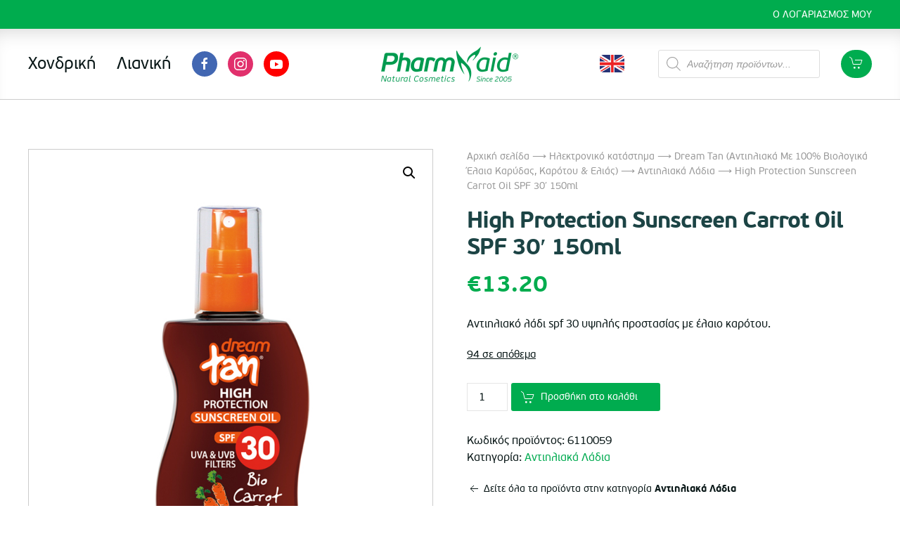

--- FILE ---
content_type: text/html; charset=UTF-8
request_url: https://www.pharmaid.gr/el/shop/dream-tan-antihliaka/antihliaka-ladia/oil-carrot-spf-30/
body_size: 17896
content:
<!DOCTYPE html>
<html lang="el">
    <head>
        <meta charset="UTF-8">
        <meta http-equiv="X-UA-Compatible" content="IE=edge">
        <meta name="viewport" content="width=device-width, initial-scale=1">
        <link rel="shortcut icon" href="/wp-content/uploads/2020/01/favicon.png">
        <link rel="apple-touch-icon-precomposed" href="/wp-content/themes/yootheme/vendor/yootheme/theme-wordpress/assets/images/apple-touch-icon.png">
                <meta name='robots' content='index, follow, max-image-preview:large, max-snippet:-1, max-video-preview:-1' />

	<!-- This site is optimized with the Yoast SEO plugin v26.7 - https://yoast.com/wordpress/plugins/seo/ -->
	<title>High Protection Sunscreen Carrot Oil SPF 30&#039; 150ml - Pharmaid</title>
	<link rel="canonical" href="https://www.pharmaid.gr/el/shop/dream-tan-antihliaka/antihliaka-ladia/oil-carrot-spf-30/" />
	<meta property="og:locale" content="el_GR" />
	<meta property="og:type" content="article" />
	<meta property="og:title" content="High Protection Sunscreen Carrot Oil SPF 30&#039; 150ml - Pharmaid" />
	<meta property="og:description" content="Αντιηλιακό λάδι spf 30 υψηλής προστασίας με έλαιο καρότου." />
	<meta property="og:url" content="https://www.pharmaid.gr/el/shop/dream-tan-antihliaka/antihliaka-ladia/oil-carrot-spf-30/" />
	<meta property="og:site_name" content="Pharmaid" />
	<meta property="article:modified_time" content="2024-10-05T05:52:19+00:00" />
	<meta property="og:image" content="https://www.pharmaid.gr/wp-content/uploads/2013/08/01-oil-carrot-spf-30-150ml.jpg" />
	<meta property="og:image:width" content="472" />
	<meta property="og:image:height" content="887" />
	<meta property="og:image:type" content="image/jpeg" />
	<meta name="twitter:card" content="summary_large_image" />
	<meta name="twitter:label1" content="Εκτιμώμενος χρόνος ανάγνωσης" />
	<meta name="twitter:data1" content="1 λεπτό" />
	<script type="application/ld+json" class="yoast-schema-graph">{"@context":"https://schema.org","@graph":[{"@type":"WebPage","@id":"https://www.pharmaid.gr/el/shop/dream-tan-antihliaka/antihliaka-ladia/oil-carrot-spf-30/","url":"https://www.pharmaid.gr/el/shop/dream-tan-antihliaka/antihliaka-ladia/oil-carrot-spf-30/","name":"High Protection Sunscreen Carrot Oil SPF 30' 150ml - Pharmaid","isPartOf":{"@id":"https://www.pharmaid.gr/el/#website"},"primaryImageOfPage":{"@id":"https://www.pharmaid.gr/el/shop/dream-tan-antihliaka/antihliaka-ladia/oil-carrot-spf-30/#primaryimage"},"image":{"@id":"https://www.pharmaid.gr/el/shop/dream-tan-antihliaka/antihliaka-ladia/oil-carrot-spf-30/#primaryimage"},"thumbnailUrl":"https://www.pharmaid.gr/wp-content/uploads/2013/08/01-oil-carrot-spf-30-150ml.jpg","datePublished":"2013-08-31T03:46:53+00:00","dateModified":"2024-10-05T05:52:19+00:00","breadcrumb":{"@id":"https://www.pharmaid.gr/el/shop/dream-tan-antihliaka/antihliaka-ladia/oil-carrot-spf-30/#breadcrumb"},"inLanguage":"el","potentialAction":[{"@type":"ReadAction","target":["https://www.pharmaid.gr/el/shop/dream-tan-antihliaka/antihliaka-ladia/oil-carrot-spf-30/"]}]},{"@type":"ImageObject","inLanguage":"el","@id":"https://www.pharmaid.gr/el/shop/dream-tan-antihliaka/antihliaka-ladia/oil-carrot-spf-30/#primaryimage","url":"https://www.pharmaid.gr/wp-content/uploads/2013/08/01-oil-carrot-spf-30-150ml.jpg","contentUrl":"https://www.pharmaid.gr/wp-content/uploads/2013/08/01-oil-carrot-spf-30-150ml.jpg","width":472,"height":887},{"@type":"BreadcrumbList","@id":"https://www.pharmaid.gr/el/shop/dream-tan-antihliaka/antihliaka-ladia/oil-carrot-spf-30/#breadcrumb","itemListElement":[{"@type":"ListItem","position":1,"name":"Home","item":"https://www.pharmaid.gr/el/"},{"@type":"ListItem","position":2,"name":"Ηλεκτρονικό κατάστημα","item":"https://www.pharmaid.gr/el/shop/"},{"@type":"ListItem","position":3,"name":"High Protection Sunscreen Carrot Oil SPF 30&#8242; 150ml"}]},{"@type":"WebSite","@id":"https://www.pharmaid.gr/el/#website","url":"https://www.pharmaid.gr/el/","name":"Pharmaid","description":"Premium natural products from Rhodes island of Greece","potentialAction":[{"@type":"SearchAction","target":{"@type":"EntryPoint","urlTemplate":"https://www.pharmaid.gr/el/?s={search_term_string}"},"query-input":{"@type":"PropertyValueSpecification","valueRequired":true,"valueName":"search_term_string"}}],"inLanguage":"el"}]}</script>
	<!-- / Yoast SEO plugin. -->


<link rel="alternate" type="application/rss+xml" title="Ροή RSS &raquo; Pharmaid" href="https://www.pharmaid.gr/el/feed/" />
<link rel="alternate" title="oEmbed (JSON)" type="application/json+oembed" href="https://www.pharmaid.gr/el/wp-json/oembed/1.0/embed?url=https%3A%2F%2Fwww.pharmaid.gr%2Fel%2Fshop%2Fdream-tan-antihliaka%2Fantihliaka-ladia%2Foil-carrot-spf-30%2F" />
<link rel="alternate" title="oEmbed (XML)" type="text/xml+oembed" href="https://www.pharmaid.gr/el/wp-json/oembed/1.0/embed?url=https%3A%2F%2Fwww.pharmaid.gr%2Fel%2Fshop%2Fdream-tan-antihliaka%2Fantihliaka-ladia%2Foil-carrot-spf-30%2F&#038;format=xml" />
<style id='wp-img-auto-sizes-contain-inline-css' type='text/css'>
img:is([sizes=auto i],[sizes^="auto," i]){contain-intrinsic-size:3000px 1500px}
/*# sourceURL=wp-img-auto-sizes-contain-inline-css */
</style>
<style id='classic-theme-styles-inline-css' type='text/css'>
/*! This file is auto-generated */
.wp-block-button__link{color:#fff;background-color:#32373c;border-radius:9999px;box-shadow:none;text-decoration:none;padding:calc(.667em + 2px) calc(1.333em + 2px);font-size:1.125em}.wp-block-file__button{background:#32373c;color:#fff;text-decoration:none}
/*# sourceURL=/wp-includes/css/classic-themes.min.css */
</style>
<link rel='stylesheet' id='photoswipe-css' href='https://www.pharmaid.gr/wp-content/plugins/woocommerce/assets/css/photoswipe/photoswipe.min.css?ver=10.4.3' type='text/css' media='all' />
<link rel='stylesheet' id='photoswipe-default-skin-css' href='https://www.pharmaid.gr/wp-content/plugins/woocommerce/assets/css/photoswipe/default-skin/default-skin.min.css?ver=10.4.3' type='text/css' media='all' />
<link rel='stylesheet' id='woocommerce-layout-css' href='https://www.pharmaid.gr/wp-content/plugins/woocommerce/assets/css/woocommerce-layout.css?ver=10.4.3' type='text/css' media='all' />
<link rel='stylesheet' id='woocommerce-smallscreen-css' href='https://www.pharmaid.gr/wp-content/plugins/woocommerce/assets/css/woocommerce-smallscreen.css?ver=10.4.3' type='text/css' media='only screen and (max-width: 768px)' />
<style id='woocommerce-inline-inline-css' type='text/css'>
.woocommerce form .form-row .required { visibility: visible; }
/*# sourceURL=woocommerce-inline-inline-css */
</style>
<link rel='stylesheet' id='wpml-legacy-horizontal-list-0-css' href='https://www.pharmaid.gr/wp-content/plugins/sitepress-multilingual-cms/templates/language-switchers/legacy-list-horizontal/style.min.css?ver=1' type='text/css' media='all' />
<link rel='stylesheet' id='wpml-legacy-vertical-list-0-css' href='https://www.pharmaid.gr/wp-content/plugins/sitepress-multilingual-cms/templates/language-switchers/legacy-list-vertical/style.min.css?ver=1' type='text/css' media='all' />
<link rel='stylesheet' id='dgwt-wcas-style-css' href='https://www.pharmaid.gr/wp-content/plugins/ajax-search-for-woocommerce/assets/css/style.min.css?ver=1.32.2' type='text/css' media='all' />
<link rel='stylesheet' id='theme-style-css' href='https://www.pharmaid.gr/wp-content/themes/yootheme-child/css/theme.1.css?ver=1712279619' type='text/css' media='all' />
<link rel='stylesheet' id='theme-custom-css' href='https://www.pharmaid.gr/wp-content/themes/yootheme-child/css/custom.css?ver=1.22.8' type='text/css' media='all' />
<script type="text/javascript" src="https://www.pharmaid.gr/wp-includes/js/jquery/jquery.min.js?ver=3.7.1" id="jquery-core-js"></script>
<script type="text/javascript" src="https://www.pharmaid.gr/wp-includes/js/jquery/jquery-migrate.min.js?ver=3.4.1" id="jquery-migrate-js"></script>
<script type="text/javascript" src="https://www.pharmaid.gr/wp-content/plugins/woocommerce/assets/js/jquery-blockui/jquery.blockUI.min.js?ver=2.7.0-wc.10.4.3" id="wc-jquery-blockui-js" defer="defer" data-wp-strategy="defer"></script>
<script type="text/javascript" id="wc-add-to-cart-js-extra">
/* <![CDATA[ */
var wc_add_to_cart_params = {"ajax_url":"/wp-admin/admin-ajax.php","wc_ajax_url":"/el/?wc-ajax=%%endpoint%%","i18n_view_cart":"\u039a\u03b1\u03bb\u03ac\u03b8\u03b9","cart_url":"https://www.pharmaid.gr/el/basket/","is_cart":"","cart_redirect_after_add":"no"};
//# sourceURL=wc-add-to-cart-js-extra
/* ]]> */
</script>
<script type="text/javascript" src="https://www.pharmaid.gr/wp-content/plugins/woocommerce/assets/js/frontend/add-to-cart.min.js?ver=10.4.3" id="wc-add-to-cart-js" defer="defer" data-wp-strategy="defer"></script>
<script type="text/javascript" src="https://www.pharmaid.gr/wp-content/plugins/woocommerce/assets/js/zoom/jquery.zoom.min.js?ver=1.7.21-wc.10.4.3" id="wc-zoom-js" defer="defer" data-wp-strategy="defer"></script>
<script type="text/javascript" src="https://www.pharmaid.gr/wp-content/plugins/woocommerce/assets/js/flexslider/jquery.flexslider.min.js?ver=2.7.2-wc.10.4.3" id="wc-flexslider-js" defer="defer" data-wp-strategy="defer"></script>
<script type="text/javascript" src="https://www.pharmaid.gr/wp-content/plugins/woocommerce/assets/js/photoswipe/photoswipe.min.js?ver=4.1.1-wc.10.4.3" id="wc-photoswipe-js" defer="defer" data-wp-strategy="defer"></script>
<script type="text/javascript" src="https://www.pharmaid.gr/wp-content/plugins/woocommerce/assets/js/photoswipe/photoswipe-ui-default.min.js?ver=4.1.1-wc.10.4.3" id="wc-photoswipe-ui-default-js" defer="defer" data-wp-strategy="defer"></script>
<script type="text/javascript" id="wc-single-product-js-extra">
/* <![CDATA[ */
var wc_single_product_params = {"i18n_required_rating_text":"\u03a0\u03b1\u03c1\u03b1\u03ba\u03b1\u03bb\u03bf\u03cd\u03bc\u03b5, \u03b5\u03c0\u03b9\u03bb\u03ad\u03be\u03c4\u03b5 \u03bc\u03af\u03b1 \u03b2\u03b1\u03b8\u03bc\u03bf\u03bb\u03bf\u03b3\u03af\u03b1","i18n_rating_options":["1 \u03b1\u03c0\u03cc 5 \u03b1\u03c3\u03c4\u03ad\u03c1\u03b9\u03b1","2 \u03b1\u03c0\u03cc 5 \u03b1\u03c3\u03c4\u03ad\u03c1\u03b9\u03b1","3 \u03b1\u03c0\u03cc 5 \u03b1\u03c3\u03c4\u03ad\u03c1\u03b9\u03b1","4 \u03b1\u03c0\u03cc 5 \u03b1\u03c3\u03c4\u03ad\u03c1\u03b9\u03b1","5 \u03b1\u03c0\u03cc 5 \u03b1\u03c3\u03c4\u03ad\u03c1\u03b9\u03b1"],"i18n_product_gallery_trigger_text":"View full-screen image gallery","review_rating_required":"yes","flexslider":{"rtl":false,"animation":"slide","smoothHeight":true,"directionNav":false,"controlNav":"thumbnails","slideshow":false,"animationSpeed":500,"animationLoop":false,"allowOneSlide":false},"zoom_enabled":"1","zoom_options":[],"photoswipe_enabled":"1","photoswipe_options":{"shareEl":false,"closeOnScroll":false,"history":false,"hideAnimationDuration":0,"showAnimationDuration":0},"flexslider_enabled":"1"};
//# sourceURL=wc-single-product-js-extra
/* ]]> */
</script>
<script type="text/javascript" src="https://www.pharmaid.gr/wp-content/plugins/woocommerce/assets/js/frontend/single-product.min.js?ver=10.4.3" id="wc-single-product-js" defer="defer" data-wp-strategy="defer"></script>
<script type="text/javascript" src="https://www.pharmaid.gr/wp-content/plugins/woocommerce/assets/js/js-cookie/js.cookie.min.js?ver=2.1.4-wc.10.4.3" id="wc-js-cookie-js" defer="defer" data-wp-strategy="defer"></script>
<script type="text/javascript" id="woocommerce-js-extra">
/* <![CDATA[ */
var woocommerce_params = {"ajax_url":"/wp-admin/admin-ajax.php","wc_ajax_url":"/el/?wc-ajax=%%endpoint%%","i18n_password_show":"\u0395\u03bc\u03c6\u03ac\u03bd\u03b9\u03c3\u03b7 \u03c3\u03c5\u03bd\u03b8\u03b7\u03bc\u03b1\u03c4\u03b9\u03ba\u03bf\u03cd","i18n_password_hide":"\u0391\u03c0\u03cc\u03ba\u03c1\u03c5\u03c8\u03b7 \u03c3\u03c5\u03bd\u03b8\u03b7\u03bc\u03b1\u03c4\u03b9\u03ba\u03bf\u03cd"};
//# sourceURL=woocommerce-js-extra
/* ]]> */
</script>
<script type="text/javascript" src="https://www.pharmaid.gr/wp-content/plugins/woocommerce/assets/js/frontend/woocommerce.min.js?ver=10.4.3" id="woocommerce-js" defer="defer" data-wp-strategy="defer"></script>
<script type="text/javascript" src="https://www.pharmaid.gr/wp-content/themes/yootheme/vendor/assets/uikit/dist/js/uikit.min.js?ver=1.22.8" id="theme-uikit-js"></script>
<script type="text/javascript" src="https://www.pharmaid.gr/wp-content/themes/yootheme/vendor/assets/uikit/dist/js/uikit-icons.min.js?ver=1.22.8" id="theme-uikit-icons-js"></script>
<script type="text/javascript" src="https://www.pharmaid.gr/wp-content/themes/yootheme/js/theme.js?ver=1.22.8" id="theme-script-js"></script>
<link rel="https://api.w.org/" href="https://www.pharmaid.gr/el/wp-json/" /><link rel="alternate" title="JSON" type="application/json" href="https://www.pharmaid.gr/el/wp-json/wp/v2/product/833" /><link rel="EditURI" type="application/rsd+xml" title="RSD" href="https://www.pharmaid.gr/xmlrpc.php?rsd" />

<link rel='shortlink' href='https://www.pharmaid.gr/el/?p=833' />
<meta name="generator" content="WPML ver:4.8.6 stt:1,13;" />
		<style>
			.dgwt-wcas-ico-magnifier,.dgwt-wcas-ico-magnifier-handler{max-width:20px}.dgwt-wcas-search-wrapp{max-width:600px}		</style>
		<div id="mini-cart" uk-offcanvas="flip: true">
    <div class="uk-offcanvas-bar woocommerce offcanvas-cart uk-flex uk-flex-column uk-flex-center">        
        

	<p class="woocommerce-mini-cart__empty-message">Κανένα προϊόν στο καλάθι σας.</p>


        <button class="uk-offcanvas-close" type="button" uk-close></button>
    </div>
</div>
	<noscript><style>.woocommerce-product-gallery{ opacity: 1 !important; }</style></noscript>
	<script>var $theme = {};</script>
		<style type="text/css" id="wp-custom-css">
			/* Notibar Customizations */

@media only screen and (min-width: 720px){
	.custom-notibar {
		font-weight: bold;
		font-size: 18px;
	}	
}

.uk-icon-button.uk-icon[uk-icon="facebook"] { 
  background-color: #4267B2; 
  color: #FFFFFF; 
}

.uk-icon-button.uk-icon[uk-icon="instagram"] { 
  background-color: #E1306C; 
  color: #FFFFFF; 
}

.uk-icon-button.uk-icon[uk-icon="youtube"] { 
  background-color: #FF0000; 
  color: #FFFFFF; 
}

.social-mobile {
	display: none;
}

@media only screen and (max-width: 768px) {
	
	.social-mobile {
		display: block;
	}
	
	.uk-cover {
		left: 62% !important;	
	}
	
}

.fpa-strikethrough {
	text-decoration: line-through;
}
		</style>
		    <link rel='stylesheet' id='wc-blocks-style-css' href='https://www.pharmaid.gr/wp-content/plugins/woocommerce/assets/client/blocks/wc-blocks.css?ver=wc-10.4.3' type='text/css' media='all' />
<style id='global-styles-inline-css' type='text/css'>
:root{--wp--preset--aspect-ratio--square: 1;--wp--preset--aspect-ratio--4-3: 4/3;--wp--preset--aspect-ratio--3-4: 3/4;--wp--preset--aspect-ratio--3-2: 3/2;--wp--preset--aspect-ratio--2-3: 2/3;--wp--preset--aspect-ratio--16-9: 16/9;--wp--preset--aspect-ratio--9-16: 9/16;--wp--preset--color--black: #000000;--wp--preset--color--cyan-bluish-gray: #abb8c3;--wp--preset--color--white: #ffffff;--wp--preset--color--pale-pink: #f78da7;--wp--preset--color--vivid-red: #cf2e2e;--wp--preset--color--luminous-vivid-orange: #ff6900;--wp--preset--color--luminous-vivid-amber: #fcb900;--wp--preset--color--light-green-cyan: #7bdcb5;--wp--preset--color--vivid-green-cyan: #00d084;--wp--preset--color--pale-cyan-blue: #8ed1fc;--wp--preset--color--vivid-cyan-blue: #0693e3;--wp--preset--color--vivid-purple: #9b51e0;--wp--preset--gradient--vivid-cyan-blue-to-vivid-purple: linear-gradient(135deg,rgb(6,147,227) 0%,rgb(155,81,224) 100%);--wp--preset--gradient--light-green-cyan-to-vivid-green-cyan: linear-gradient(135deg,rgb(122,220,180) 0%,rgb(0,208,130) 100%);--wp--preset--gradient--luminous-vivid-amber-to-luminous-vivid-orange: linear-gradient(135deg,rgb(252,185,0) 0%,rgb(255,105,0) 100%);--wp--preset--gradient--luminous-vivid-orange-to-vivid-red: linear-gradient(135deg,rgb(255,105,0) 0%,rgb(207,46,46) 100%);--wp--preset--gradient--very-light-gray-to-cyan-bluish-gray: linear-gradient(135deg,rgb(238,238,238) 0%,rgb(169,184,195) 100%);--wp--preset--gradient--cool-to-warm-spectrum: linear-gradient(135deg,rgb(74,234,220) 0%,rgb(151,120,209) 20%,rgb(207,42,186) 40%,rgb(238,44,130) 60%,rgb(251,105,98) 80%,rgb(254,248,76) 100%);--wp--preset--gradient--blush-light-purple: linear-gradient(135deg,rgb(255,206,236) 0%,rgb(152,150,240) 100%);--wp--preset--gradient--blush-bordeaux: linear-gradient(135deg,rgb(254,205,165) 0%,rgb(254,45,45) 50%,rgb(107,0,62) 100%);--wp--preset--gradient--luminous-dusk: linear-gradient(135deg,rgb(255,203,112) 0%,rgb(199,81,192) 50%,rgb(65,88,208) 100%);--wp--preset--gradient--pale-ocean: linear-gradient(135deg,rgb(255,245,203) 0%,rgb(182,227,212) 50%,rgb(51,167,181) 100%);--wp--preset--gradient--electric-grass: linear-gradient(135deg,rgb(202,248,128) 0%,rgb(113,206,126) 100%);--wp--preset--gradient--midnight: linear-gradient(135deg,rgb(2,3,129) 0%,rgb(40,116,252) 100%);--wp--preset--font-size--small: 13px;--wp--preset--font-size--medium: 20px;--wp--preset--font-size--large: 36px;--wp--preset--font-size--x-large: 42px;--wp--preset--spacing--20: 0.44rem;--wp--preset--spacing--30: 0.67rem;--wp--preset--spacing--40: 1rem;--wp--preset--spacing--50: 1.5rem;--wp--preset--spacing--60: 2.25rem;--wp--preset--spacing--70: 3.38rem;--wp--preset--spacing--80: 5.06rem;--wp--preset--shadow--natural: 6px 6px 9px rgba(0, 0, 0, 0.2);--wp--preset--shadow--deep: 12px 12px 50px rgba(0, 0, 0, 0.4);--wp--preset--shadow--sharp: 6px 6px 0px rgba(0, 0, 0, 0.2);--wp--preset--shadow--outlined: 6px 6px 0px -3px rgb(255, 255, 255), 6px 6px rgb(0, 0, 0);--wp--preset--shadow--crisp: 6px 6px 0px rgb(0, 0, 0);}:where(.is-layout-flex){gap: 0.5em;}:where(.is-layout-grid){gap: 0.5em;}body .is-layout-flex{display: flex;}.is-layout-flex{flex-wrap: wrap;align-items: center;}.is-layout-flex > :is(*, div){margin: 0;}body .is-layout-grid{display: grid;}.is-layout-grid > :is(*, div){margin: 0;}:where(.wp-block-columns.is-layout-flex){gap: 2em;}:where(.wp-block-columns.is-layout-grid){gap: 2em;}:where(.wp-block-post-template.is-layout-flex){gap: 1.25em;}:where(.wp-block-post-template.is-layout-grid){gap: 1.25em;}.has-black-color{color: var(--wp--preset--color--black) !important;}.has-cyan-bluish-gray-color{color: var(--wp--preset--color--cyan-bluish-gray) !important;}.has-white-color{color: var(--wp--preset--color--white) !important;}.has-pale-pink-color{color: var(--wp--preset--color--pale-pink) !important;}.has-vivid-red-color{color: var(--wp--preset--color--vivid-red) !important;}.has-luminous-vivid-orange-color{color: var(--wp--preset--color--luminous-vivid-orange) !important;}.has-luminous-vivid-amber-color{color: var(--wp--preset--color--luminous-vivid-amber) !important;}.has-light-green-cyan-color{color: var(--wp--preset--color--light-green-cyan) !important;}.has-vivid-green-cyan-color{color: var(--wp--preset--color--vivid-green-cyan) !important;}.has-pale-cyan-blue-color{color: var(--wp--preset--color--pale-cyan-blue) !important;}.has-vivid-cyan-blue-color{color: var(--wp--preset--color--vivid-cyan-blue) !important;}.has-vivid-purple-color{color: var(--wp--preset--color--vivid-purple) !important;}.has-black-background-color{background-color: var(--wp--preset--color--black) !important;}.has-cyan-bluish-gray-background-color{background-color: var(--wp--preset--color--cyan-bluish-gray) !important;}.has-white-background-color{background-color: var(--wp--preset--color--white) !important;}.has-pale-pink-background-color{background-color: var(--wp--preset--color--pale-pink) !important;}.has-vivid-red-background-color{background-color: var(--wp--preset--color--vivid-red) !important;}.has-luminous-vivid-orange-background-color{background-color: var(--wp--preset--color--luminous-vivid-orange) !important;}.has-luminous-vivid-amber-background-color{background-color: var(--wp--preset--color--luminous-vivid-amber) !important;}.has-light-green-cyan-background-color{background-color: var(--wp--preset--color--light-green-cyan) !important;}.has-vivid-green-cyan-background-color{background-color: var(--wp--preset--color--vivid-green-cyan) !important;}.has-pale-cyan-blue-background-color{background-color: var(--wp--preset--color--pale-cyan-blue) !important;}.has-vivid-cyan-blue-background-color{background-color: var(--wp--preset--color--vivid-cyan-blue) !important;}.has-vivid-purple-background-color{background-color: var(--wp--preset--color--vivid-purple) !important;}.has-black-border-color{border-color: var(--wp--preset--color--black) !important;}.has-cyan-bluish-gray-border-color{border-color: var(--wp--preset--color--cyan-bluish-gray) !important;}.has-white-border-color{border-color: var(--wp--preset--color--white) !important;}.has-pale-pink-border-color{border-color: var(--wp--preset--color--pale-pink) !important;}.has-vivid-red-border-color{border-color: var(--wp--preset--color--vivid-red) !important;}.has-luminous-vivid-orange-border-color{border-color: var(--wp--preset--color--luminous-vivid-orange) !important;}.has-luminous-vivid-amber-border-color{border-color: var(--wp--preset--color--luminous-vivid-amber) !important;}.has-light-green-cyan-border-color{border-color: var(--wp--preset--color--light-green-cyan) !important;}.has-vivid-green-cyan-border-color{border-color: var(--wp--preset--color--vivid-green-cyan) !important;}.has-pale-cyan-blue-border-color{border-color: var(--wp--preset--color--pale-cyan-blue) !important;}.has-vivid-cyan-blue-border-color{border-color: var(--wp--preset--color--vivid-cyan-blue) !important;}.has-vivid-purple-border-color{border-color: var(--wp--preset--color--vivid-purple) !important;}.has-vivid-cyan-blue-to-vivid-purple-gradient-background{background: var(--wp--preset--gradient--vivid-cyan-blue-to-vivid-purple) !important;}.has-light-green-cyan-to-vivid-green-cyan-gradient-background{background: var(--wp--preset--gradient--light-green-cyan-to-vivid-green-cyan) !important;}.has-luminous-vivid-amber-to-luminous-vivid-orange-gradient-background{background: var(--wp--preset--gradient--luminous-vivid-amber-to-luminous-vivid-orange) !important;}.has-luminous-vivid-orange-to-vivid-red-gradient-background{background: var(--wp--preset--gradient--luminous-vivid-orange-to-vivid-red) !important;}.has-very-light-gray-to-cyan-bluish-gray-gradient-background{background: var(--wp--preset--gradient--very-light-gray-to-cyan-bluish-gray) !important;}.has-cool-to-warm-spectrum-gradient-background{background: var(--wp--preset--gradient--cool-to-warm-spectrum) !important;}.has-blush-light-purple-gradient-background{background: var(--wp--preset--gradient--blush-light-purple) !important;}.has-blush-bordeaux-gradient-background{background: var(--wp--preset--gradient--blush-bordeaux) !important;}.has-luminous-dusk-gradient-background{background: var(--wp--preset--gradient--luminous-dusk) !important;}.has-pale-ocean-gradient-background{background: var(--wp--preset--gradient--pale-ocean) !important;}.has-electric-grass-gradient-background{background: var(--wp--preset--gradient--electric-grass) !important;}.has-midnight-gradient-background{background: var(--wp--preset--gradient--midnight) !important;}.has-small-font-size{font-size: var(--wp--preset--font-size--small) !important;}.has-medium-font-size{font-size: var(--wp--preset--font-size--medium) !important;}.has-large-font-size{font-size: var(--wp--preset--font-size--large) !important;}.has-x-large-font-size{font-size: var(--wp--preset--font-size--x-large) !important;}
/*# sourceURL=global-styles-inline-css */
</style>
</head>
    <body class="wp-singular product-template-default single single-product postid-833 wp-theme-yootheme wp-child-theme-yootheme-child  theme-yootheme woocommerce woocommerce-page woocommerce-no-js">
        
        
        <div class="tm-page">

                        
<div class="tm-header-mobile uk-hidden@m">


    <div class="uk-navbar-container">
        <nav uk-navbar>

            
                        <div class="uk-navbar-center">
                <a class="uk-navbar-item uk-logo" href="https://www.pharmaid.gr/el">
                    <img alt="Pharmaid" src="/wp-content/themes/yootheme/cache/logo-dark-144cf094.webp" srcset="/wp-content/themes/yootheme/cache/logo-dark-144cf094.webp 150w, /wp-content/themes/yootheme/cache/logo-dark-a50c7178.webp 299w, /wp-content/themes/yootheme/cache/logo-dark-1bc2e79f.webp 300w" sizes="(min-width: 150px) 150px" data-width="150" data-height="38">                </a>
            </div>
                        
						<div class="uk-flex uk-flex-middle uk-margin-small-left"><a href="#mini-cart" class="navbar-mini-cart uk-button uk-button-primary uk-border-pill" style="padding: 0 10px;" title="View cart" uk-toggle>
<span uk-icon="cart" style="position: relative;top: -2px"></span>
</a>
</div>
			
                        <div class="uk-navbar-right">

                
                                <a class="uk-navbar-toggle" href="#tm-mobile" uk-toggle="animation: true">
                                        <div uk-navbar-toggle-icon></div>
                </a>
                
                
            </div>
            
        </nav>
    </div>

    
                <div class="uk-position-relative tm-header-mobile-slide">
        
        <div id="tm-mobile" class="uk-position-top" hidden>
            <div class="uk-background-default uk-padding">

                
<div class="uk-child-width-1-1" uk-grid>    <div>
<div class="uk-panel">

    
    
<ul class="uk-nav uk-nav-primary">
    
	<li><a href="https://www.pharmaid.gr/el/partners-plan/" class=" menu-item menu-item-type-post_type menu-item-object-page">Χονδρική</a></li>
	<li class="uk-parent"><a href="https://www.pharmaid.gr/el/shop/" class=" menu-item menu-item-type-custom menu-item-object-custom menu-item-has-children">Λιανική</a>
	<ul class="uk-nav-sub">

		<li><a href="https://www.pharmaid.gr/el/product-category-el/donkey-milk-treasures/" class=" menu-item menu-item-type-taxonomy menu-item-object-product_cat"><strong class="uk-text-large">Donkey Milk Treasures</strong><br> (Φυσικά Καλλυντικά με 100% Ελληνικό Γάλα Γαϊδoύρας)</a></li>
		<li><a href="https://www.pharmaid.gr/el/product-category-el/athenas-treasures-kallyntika-me-elaiolado/" class=" menu-item menu-item-type-taxonomy menu-item-object-product_cat"><strong class="uk-text-large">Athena's Treasures</strong><br> (Φυσικά Καλλυντικά με 100% Ελληνικό Βιολογικό Ελαιόλαδο)</a></li>
		<li><a href="https://www.pharmaid.gr/el/product-category-el/dream-tan-antihliaka/" class=" menu-item menu-item-type-taxonomy menu-item-object-product_cat current-product-ancestor"><strong class="uk-text-large">Dream Tan</strong><br> (Αντιηλιακά Με 100% Βιολογικά Έλαια Καρύδας, Καρότου & Ελιάς)</a></li>
		<li><a href="https://www.pharmaid.gr/el/product-category-el/argan-treasures-kallyntika-me-elaio-argan/" class=" menu-item menu-item-type-taxonomy menu-item-object-product_cat"><strong class="uk-text-large">Argan Treasures</strong><br> (Φυσικά Καλλυντικά με 100% Βιολογικό Έλαιο Αργκάν)</a></li>
		<li><a href="https://www.pharmaid.gr/el/product-category-el/aloe-treasures-kallyntika-me-aloh/" class=" menu-item menu-item-type-taxonomy menu-item-object-product_cat"><strong class="uk-text-large">Aloe Treasures</strong><br> (Φυσικά Καλλυντικά με 100% Βιολογική Αλόη)</a></li>
		<li><a href="https://www.pharmaid.gr/el/product-category-el/pharmaid-parafarmakeutika/" class=" menu-item menu-item-type-taxonomy menu-item-object-product_cat"><strong class="uk-text-large">Pharmaid</strong><br> (Παραφαρμακευτικά & Προϊόντα Ευεξίας)</a></li>
		<li><a href="https://www.pharmaid.gr/el/product-category-el/aegean-sun-%ce%b1%ce%bd%cf%84%ce%b7%ce%bb%ce%b9%ce%ba%ce%ac-%cf%80%cf%81%ce%bf%cf%83%cf%84%ce%b1%cf%83%ce%af%ce%b1%cf%82/" class=" menu-item menu-item-type-custom menu-item-object-custom"><strong class="uk-text-large">Aegean Sun</strong><br> (Αντηλιακά Προστασίας)</a></li></ul></li></ul>

</div>
</div>    <div>
<div class="uk-panel widget-icl-lang-sel-widget" id="widget-icl_lang_sel_widget-11">

    
    
<div class="wpml-ls-sidebars-mobile wpml-ls wpml-ls-legacy-list-vertical">
	<ul role="menu">

					<li class="wpml-ls-slot-mobile wpml-ls-item wpml-ls-item-en wpml-ls-first-item wpml-ls-item-legacy-list-vertical" role="none">
				<a href="https://www.pharmaid.gr/en/shop/dream-tan-sun-care/sunscreen-oils/oil-carrot-spf-30-2/" class="wpml-ls-link" role="menuitem" aria-label="Μετάβαση σε Αγγλικα" title="Μετάβαση σε Αγγλικα">
					                                    <img
            class="wpml-ls-flag"
            src="https://www.pharmaid.gr/wp-content/uploads/flags/en.png"
            alt=""
            width=18
            height=12
    /><span class="wpml-ls-display">Αγγλικα</span></a>
			</li>
					<li class="wpml-ls-slot-mobile wpml-ls-item wpml-ls-item-el wpml-ls-current-language wpml-ls-last-item wpml-ls-item-legacy-list-vertical" role="none">
				<a href="https://www.pharmaid.gr/el/shop/dream-tan-antihliaka/antihliaka-ladia/oil-carrot-spf-30/" class="wpml-ls-link" role="menuitem" >
					                                    <img
            class="wpml-ls-flag"
            src="https://www.pharmaid.gr/wp-content/uploads/flags/el.png"
            alt=""
            width=18
            height=12
    /><span class="wpml-ls-native" role="menuitem">Ελληνικα</span></a>
			</li>
		
	</ul>
</div>

</div>
</div></div>
            </div>
        </div>

                </div>
        
    



<div  class="dgwt-wcas-search-wrapp dgwt-wcas-no-submit woocommerce dgwt-wcas-style-solaris js-dgwt-wcas-layout-classic dgwt-wcas-layout-classic js-dgwt-wcas-mobile-overlay-enabled">
		<form class="dgwt-wcas-search-form" role="search" action="https://www.pharmaid.gr/el/" method="get">
		<div class="dgwt-wcas-sf-wrapp">
							<svg
					class="dgwt-wcas-ico-magnifier" xmlns="http://www.w3.org/2000/svg"
					xmlns:xlink="http://www.w3.org/1999/xlink" x="0px" y="0px"
					viewBox="0 0 51.539 51.361" xml:space="preserve">
					<path 						d="M51.539,49.356L37.247,35.065c3.273-3.74,5.272-8.623,5.272-13.983c0-11.742-9.518-21.26-21.26-21.26 S0,9.339,0,21.082s9.518,21.26,21.26,21.26c5.361,0,10.244-1.999,13.983-5.272l14.292,14.292L51.539,49.356z M2.835,21.082 c0-10.176,8.249-18.425,18.425-18.425s18.425,8.249,18.425,18.425S31.436,39.507,21.26,39.507S2.835,31.258,2.835,21.082z"/>
				</svg>
							<label class="screen-reader-text"
				for="dgwt-wcas-search-input-1">
				Products search			</label>

			<input
				id="dgwt-wcas-search-input-1"
				type="search"
				class="dgwt-wcas-search-input"
				name="s"
				value=""
				placeholder="Αναζήτηση προϊόντων..."
				autocomplete="off"
							/>
			<div class="dgwt-wcas-preloader"></div>

			<div class="dgwt-wcas-voice-search"></div>

			
			<input type="hidden" name="post_type" value="product"/>
			<input type="hidden" name="dgwt_wcas" value="1"/>

							<input type="hidden" name="lang" value="el"/>
			
					</div>
	</form>
</div>
</div>


<div class="tm-toolbar tm-toolbar-default uk-visible@m">
    <div class="uk-container uk-flex uk-flex-middle">

        
                <div class="uk-margin-auto-left">
            <div class="uk-grid-medium uk-child-width-auto uk-flex-middle" uk-grid="margin: uk-margin-small-top">
                <div>
<div class="uk-panel widget-menu" id="widget-nav_menu-4">

    
    
<ul class="uk-subnav">
    <li><a href="https://www.pharmaid.gr/el/my-account/" class=" menu-item menu-item-type-post_type menu-item-object-page">Ο λογαριασμός μου</a></li></ul>

</div>
</div>            </div>
        </div>
        
    </div>
</div>

<div class="tm-header uk-visible@m" uk-header>



    
        <div class="uk-navbar-container uk-navbar-primary">

            <div class="uk-container">
                <nav class="uk-navbar" uk-navbar="{&quot;align&quot;:&quot;left&quot;,&quot;boundary&quot;:&quot;!.uk-navbar-container&quot;}">

                                        <div class="uk-navbar-left">

                        
                                                    
<ul class="uk-navbar-nav">
    
	<li><a href="https://www.pharmaid.gr/el/partners-plan/" class=" menu-item menu-item-type-post_type menu-item-object-page">Χονδρική</a></li>
	<li class="uk-parent"><a href="https://www.pharmaid.gr/el/shop/" class=" menu-item menu-item-type-custom menu-item-object-custom menu-item-has-children">Λιανική</a>
	<div class="uk-navbar-dropdown uk-navbar-dropdown-width-2"><div class="uk-navbar-dropdown-grid uk-child-width-1-2" uk-grid><div><ul class="uk-nav uk-navbar-dropdown-nav">

		<li><a href="https://www.pharmaid.gr/el/product-category-el/donkey-milk-treasures/" class=" menu-item menu-item-type-taxonomy menu-item-object-product_cat"><strong class="uk-text-large">Donkey Milk Treasures</strong><br> (Φυσικά Καλλυντικά με 100% Ελληνικό Γάλα Γαϊδoύρας)</a></li>
		<li><a href="https://www.pharmaid.gr/el/product-category-el/athenas-treasures-kallyntika-me-elaiolado/" class=" menu-item menu-item-type-taxonomy menu-item-object-product_cat"><strong class="uk-text-large">Athena's Treasures</strong><br> (Φυσικά Καλλυντικά με 100% Ελληνικό Βιολογικό Ελαιόλαδο)</a></li>
		<li><a href="https://www.pharmaid.gr/el/product-category-el/dream-tan-antihliaka/" class=" menu-item menu-item-type-taxonomy menu-item-object-product_cat current-product-ancestor"><strong class="uk-text-large">Dream Tan</strong><br> (Αντιηλιακά Με 100% Βιολογικά Έλαια Καρύδας, Καρότου & Ελιάς)</a></li>
		<li><a href="https://www.pharmaid.gr/el/product-category-el/argan-treasures-kallyntika-me-elaio-argan/" class=" menu-item menu-item-type-taxonomy menu-item-object-product_cat"><strong class="uk-text-large">Argan Treasures</strong><br> (Φυσικά Καλλυντικά με 100% Βιολογικό Έλαιο Αργκάν)</a></li></ul></div><div><ul class="uk-nav uk-navbar-dropdown-nav">

		<li><a href="https://www.pharmaid.gr/el/product-category-el/aloe-treasures-kallyntika-me-aloh/" class=" menu-item menu-item-type-taxonomy menu-item-object-product_cat"><strong class="uk-text-large">Aloe Treasures</strong><br> (Φυσικά Καλλυντικά με 100% Βιολογική Αλόη)</a></li>
		<li><a href="https://www.pharmaid.gr/el/product-category-el/pharmaid-parafarmakeutika/" class=" menu-item menu-item-type-taxonomy menu-item-object-product_cat"><strong class="uk-text-large">Pharmaid</strong><br> (Παραφαρμακευτικά & Προϊόντα Ευεξίας)</a></li>
		<li><a href="https://www.pharmaid.gr/el/product-category-el/aegean-sun-%ce%b1%ce%bd%cf%84%ce%b7%ce%bb%ce%b9%ce%ba%ce%ac-%cf%80%cf%81%ce%bf%cf%83%cf%84%ce%b1%cf%83%ce%af%ce%b1%cf%82/" class=" menu-item menu-item-type-custom menu-item-object-custom"><strong class="uk-text-large">Aegean Sun</strong><br> (Αντηλιακά Προστασίας)</a></li></ul></div></div></div></li></ul>

<div class="uk-navbar-item">

    
    
    <ul class="uk-grid-small uk-flex-inline uk-flex-middle uk-flex-nowrap" uk-grid>
                    <li>
                <a href="https://www.facebook.com/pharmaidcosmetics/" class="uk-icon-button" target="_blank" uk-icon="facebook"></a>
            </li>
                    <li>
                <a href="https://www.instagram.com/pharmaidcosmetics" class="uk-icon-button" target="_blank" uk-icon="instagram"></a>
            </li>
                    <li>
                <a href="https://www.youtube.com/channel/UCkpT8u3WJp3XMr0U6RaOvNA" class="uk-icon-button" target="_blank" uk-icon="youtube"></a>
            </li>
            </ul>

</div>
                        
                    </div>
                    
                                        <div class="uk-navbar-center">

                                                    
<a href="https://www.pharmaid.gr/el" class="uk-navbar-item uk-logo">
    <img alt="Pharmaid" src="/wp-content/themes/yootheme/cache/logo-dark-1df5fb06.webp" srcset="/wp-content/themes/yootheme/cache/logo-dark-1df5fb06.webp 200w, /wp-content/themes/yootheme/cache/logo-dark-e16a9fbd.webp 400w" sizes="(min-width: 200px) 200px" data-width="200" data-height="51"><img class="uk-logo-inverse" alt="Pharmaid" src="/wp-content/themes/yootheme/cache/logo-light-fe640042.webp" srcset="/wp-content/themes/yootheme/cache/logo-light-fe640042.webp 200w, /wp-content/themes/yootheme/cache/logo-light-9f3652ad.webp 399w, /wp-content/themes/yootheme/cache/logo-light-cb47dba6.webp 400w" sizes="(min-width: 200px) 200px" data-width="200" data-height="55"></a>
                        
                        
                    </div>
                    
                                        <div class="uk-navbar-right">

                        
                        
<div class="uk-navbar-item widget-icl-lang-sel-widget" id="widget-icl_lang_sel_widget-9">

    
    
<div class="wpml-ls-sidebars-header wpml-ls wpml-ls-legacy-list-horizontal">
	<ul role="menu"><li class="wpml-ls-slot-header wpml-ls-item wpml-ls-item-en wpml-ls-first-item wpml-ls-last-item wpml-ls-item-legacy-list-horizontal" role="none">
				<a href="https://www.pharmaid.gr/en/shop/dream-tan-sun-care/sunscreen-oils/oil-carrot-spf-30-2/" class="wpml-ls-link" role="menuitem"  aria-label="Μετάβαση σε Αγγλικα" title="Μετάβαση σε Αγγλικα" >
                                                        <img
            class="wpml-ls-flag"
            src="https://www.pharmaid.gr/wp-content/uploads/flags/en.png"
            alt="Αγγλικα"
            width=18
            height=12
    /></a>
			</li></ul>
</div>

</div>

<div class="uk-navbar-item widget-dgwt-wcas-ajax-search woocommerce dgwt-wcas-widget" id="widget-dgwt_wcas_ajax_search-3">

    
    <div  class="dgwt-wcas-search-wrapp dgwt-wcas-no-submit woocommerce dgwt-wcas-style-solaris js-dgwt-wcas-layout-classic dgwt-wcas-layout-classic js-dgwt-wcas-mobile-overlay-enabled">
		<form class="dgwt-wcas-search-form" role="search" action="https://www.pharmaid.gr/el/" method="get">
		<div class="dgwt-wcas-sf-wrapp">
							<svg
					class="dgwt-wcas-ico-magnifier" xmlns="http://www.w3.org/2000/svg"
					xmlns:xlink="http://www.w3.org/1999/xlink" x="0px" y="0px"
					viewBox="0 0 51.539 51.361" xml:space="preserve">
					<path 						d="M51.539,49.356L37.247,35.065c3.273-3.74,5.272-8.623,5.272-13.983c0-11.742-9.518-21.26-21.26-21.26 S0,9.339,0,21.082s9.518,21.26,21.26,21.26c5.361,0,10.244-1.999,13.983-5.272l14.292,14.292L51.539,49.356z M2.835,21.082 c0-10.176,8.249-18.425,18.425-18.425s18.425,8.249,18.425,18.425S31.436,39.507,21.26,39.507S2.835,31.258,2.835,21.082z"/>
				</svg>
							<label class="screen-reader-text"
				for="dgwt-wcas-search-input-2">
				Products search			</label>

			<input
				id="dgwt-wcas-search-input-2"
				type="search"
				class="dgwt-wcas-search-input"
				name="s"
				value=""
				placeholder="Αναζήτηση προϊόντων..."
				autocomplete="off"
							/>
			<div class="dgwt-wcas-preloader"></div>

			<div class="dgwt-wcas-voice-search"></div>

			
			<input type="hidden" name="post_type" value="product"/>
			<input type="hidden" name="dgwt_wcas" value="1"/>

							<input type="hidden" name="lang" value="el"/>
			
					</div>
	</form>
</div>

</div>

<div class="uk-navbar-item widget-hey-you-widget" id="widget-hey_you_widget-2">

    
    <a href="#mini-cart" class="navbar-mini-cart uk-button uk-button-primary uk-border-pill" style="padding: 0 10px;" title="View cart" uk-toggle>
<span uk-icon="cart" style="position: relative;top: -2px"></span>
</a>

</div>

                    </div>
                    
                </nav>
            </div>

        </div>

    




</div>
            
            
            
            <div id="tm-main"  class="tm-main uk-section uk-section-default" uk-height-viewport="expand: true">
                <div class="uk-container">

                    
                            
            
	<div id="primary" class="content-area"><main id="main" class="site-main" role="main">
					
			<div class="woocommerce-notices-wrapper"></div><div id="product-833" class="product type-product post-833 status-publish first instock product_cat-antihliaka-ladia has-post-thumbnail taxable shipping-taxable purchasable product-type-simple">

	<div class="woocommerce-product-gallery woocommerce-product-gallery--with-images woocommerce-product-gallery--columns-4 images" data-columns="4" style="opacity: 0; transition: opacity .25s ease-in-out;">
	<div class="woocommerce-product-gallery__wrapper">
		<div data-thumb="https://www.pharmaid.gr/wp-content/uploads/2013/08/01-oil-carrot-spf-30-150ml-100x100.jpg" data-thumb-alt="High Protection Sunscreen Carrot Oil SPF 30&#039; 150ml" data-thumb-srcset="https://www.pharmaid.gr/wp-content/uploads/2013/08/01-oil-carrot-spf-30-150ml-100x100.jpg 100w, https://www.pharmaid.gr/wp-content/uploads/2013/08/01-oil-carrot-spf-30-150ml-150x150.jpg 150w"  data-thumb-sizes="(max-width: 100px) 100vw, 100px" class="woocommerce-product-gallery__image"><a href="https://www.pharmaid.gr/wp-content/uploads/2013/08/01-oil-carrot-spf-30-150ml.jpg"><img width="472" height="887" src="https://www.pharmaid.gr/wp-content/uploads/2013/08/01-oil-carrot-spf-30-150ml.jpg" class="wp-post-image" alt="High Protection Sunscreen Carrot Oil SPF 30&#039; 150ml" data-caption="" data-src="https://www.pharmaid.gr/wp-content/uploads/2013/08/01-oil-carrot-spf-30-150ml.jpg" data-large_image="https://www.pharmaid.gr/wp-content/uploads/2013/08/01-oil-carrot-spf-30-150ml.jpg" data-large_image_width="472" data-large_image_height="887" decoding="async" fetchpriority="high" srcset="https://www.pharmaid.gr/wp-content/uploads/2013/08/01-oil-carrot-spf-30-150ml.jpg 472w, https://www.pharmaid.gr/wp-content/uploads/2013/08/01-oil-carrot-spf-30-150ml-160x300.jpg 160w, https://www.pharmaid.gr/wp-content/uploads/2013/08/01-oil-carrot-spf-30-150ml-300x564.jpg 300w, https://www.pharmaid.gr/wp-content/uploads/2013/08/01-oil-carrot-spf-30-150ml-64x120.jpg 64w" sizes="(max-width: 472px) 100vw, 472px" /></a></div><div data-thumb="https://www.pharmaid.gr/wp-content/uploads/2013/08/13-Carrot-Oil-SPF-30-150ml-Final_page-0001-100x100.jpg" data-thumb-alt="High Protection Sunscreen Carrot Oil SPF 30&#039; 150ml - Image 2" data-thumb-srcset="https://www.pharmaid.gr/wp-content/uploads/2013/08/13-Carrot-Oil-SPF-30-150ml-Final_page-0001-100x100.jpg 100w, https://www.pharmaid.gr/wp-content/uploads/2013/08/13-Carrot-Oil-SPF-30-150ml-Final_page-0001-150x150.jpg 150w"  data-thumb-sizes="(max-width: 100px) 100vw, 100px" class="woocommerce-product-gallery__image"><a href="https://www.pharmaid.gr/wp-content/uploads/2013/08/13-Carrot-Oil-SPF-30-150ml-Final_page-0001.jpg"><img width="600" height="425" src="https://www.pharmaid.gr/wp-content/uploads/2013/08/13-Carrot-Oil-SPF-30-150ml-Final_page-0001-600x425.jpg" class="" alt="High Protection Sunscreen Carrot Oil SPF 30&#039; 150ml - Image 2" data-caption="" data-src="https://www.pharmaid.gr/wp-content/uploads/2013/08/13-Carrot-Oil-SPF-30-150ml-Final_page-0001.jpg" data-large_image="https://www.pharmaid.gr/wp-content/uploads/2013/08/13-Carrot-Oil-SPF-30-150ml-Final_page-0001.jpg" data-large_image_width="1754" data-large_image_height="1241" decoding="async" srcset="https://www.pharmaid.gr/wp-content/uploads/2013/08/13-Carrot-Oil-SPF-30-150ml-Final_page-0001-600x425.jpg 600w, https://www.pharmaid.gr/wp-content/uploads/2013/08/13-Carrot-Oil-SPF-30-150ml-Final_page-0001-300x212.jpg 300w, https://www.pharmaid.gr/wp-content/uploads/2013/08/13-Carrot-Oil-SPF-30-150ml-Final_page-0001-1024x725.jpg 1024w, https://www.pharmaid.gr/wp-content/uploads/2013/08/13-Carrot-Oil-SPF-30-150ml-Final_page-0001-768x543.jpg 768w, https://www.pharmaid.gr/wp-content/uploads/2013/08/13-Carrot-Oil-SPF-30-150ml-Final_page-0001-1536x1087.jpg 1536w, https://www.pharmaid.gr/wp-content/uploads/2013/08/13-Carrot-Oil-SPF-30-150ml-Final_page-0001.jpg 1754w" sizes="(max-width: 600px) 100vw, 600px" /></a></div>	</div>
</div>

	<div class="summary entry-summary">
		<nav class="woocommerce-breadcrumb" aria-label="Breadcrumb"><a href="https://www.pharmaid.gr/el/">Αρχική σελίδα</a> ⟶ <a href="https://www.pharmaid.gr/el/shop/">Ηλεκτρονικό κατάστημα</a> ⟶ <a href="https://www.pharmaid.gr/el/product-category-el/dream-tan-antihliaka/">Dream Tan (Αντιηλιακά Με 100% Βιολογικά Έλαια Καρύδας, Καρότου &amp; Ελιάς)</a> ⟶ <a href="https://www.pharmaid.gr/el/product-category-el/dream-tan-antihliaka/antihliaka-ladia/">Αντιηλιακά Λάδια</a> ⟶ High Protection Sunscreen Carrot Oil SPF 30&#8242; 150ml</nav><h1 class="product_title entry-title">High Protection Sunscreen Carrot Oil SPF 30&#8242; 150ml</h1><p class="price"><span class="woocommerce-Price-amount amount"><bdi><span class="woocommerce-Price-currencySymbol">&euro;</span>13.20</bdi></span></p>
<div class="woocommerce-product-details__short-description">
	<p>Αντιηλιακό λάδι spf 30 υψηλής προστασίας με έλαιο καρότου.</p>
</div>
<p class="stock in-stock">94 σε απόθεμα</p>

	
	<form class="cart" action="https://www.pharmaid.gr/el/shop/dream-tan-antihliaka/antihliaka-ladia/oil-carrot-spf-30/" method="post" enctype='multipart/form-data'>
		
		<div class="quantity">
		<label class="screen-reader-text" for="quantity_696fbf2a48985">High Protection Sunscreen Carrot Oil SPF 30&#039; 150ml ποσότητα</label>
	<input
		type="number"
				id="quantity_696fbf2a48985"
		class="input-text qty text"
		name="quantity"
		value="1"
		aria-label="Ποσότητα προϊόντος"
				min="1"
					max="94"
							step="1"
			placeholder=""
			inputmode="numeric"
			autocomplete="off"
			/>
	</div>

		<button type="submit" name="add-to-cart" value="833" class="single_add_to_cart_button button alt">Προσθήκη στο καλάθι</button>

			</form>

	
<div id="ppcp-recaptcha-v2-container" style="margin:20px 0;"></div><div class="product_meta">

	
	
		<span class="sku_wrapper">Κωδικός προϊόντος: <span class="sku">6110059</span></span>

	
	<span class="posted_in">Κατηγορία: <a href="https://www.pharmaid.gr/el/product-category-el/dream-tan-antihliaka/antihliaka-ladia/" rel="tag">Αντιηλιακά Λάδια</a></span>
	
	<div style="margin-top:20px;"><a href="https://www.pharmaid.gr/el/product-category-el/dream-tan-antihliaka/antihliaka-ladia/" class="uk-link-reset uk-text-small"><i uk-icon="arrow-left"></i> Δείτε όλα τα προϊόντα στην κατηγορία <b>Αντιηλιακά Λάδια</b></a></div>
</div>
	</div>

	
	<div class="woocommerce-tabs wc-tabs-wrapper">
		<ul class="tabs wc-tabs" role="tablist">
							<li role="presentation" class="description_tab" id="tab-title-description">
					<a href="#tab-description" role="tab" aria-controls="tab-description">
						Περιγραφή					</a>
				</li>
							<li role="presentation" class="additional_information_tab" id="tab-title-additional_information">
					<a href="#tab-additional_information" role="tab" aria-controls="tab-additional_information">
						Επιπλέον πληροφορίες					</a>
				</li>
					</ul>
					<div class="woocommerce-Tabs-panel woocommerce-Tabs-panel--description panel entry-content wc-tab" id="tab-description" role="tabpanel" aria-labelledby="tab-title-description">
				
	<h2>Περιγραφή</h2>

<p>Ανθεκτικό στο νερό με αντηλιακά φίλτρα ευρέως φάσματος UVA &amp; UVB, για βαθμιαίο και βαθύ μαύρισμα, που προστατεύουν αποτελεσματικά από τη βλαβερή ηλιακή ακτινοβολία. Συνδυάζει το αντιγηραντικό &amp; θρεπτικό έλαιο καρότου, τις αντιοξειδωτικές βιταμίνες Α &amp; Ε, με ειδικά φυτικά μαυριστικά έλαια. Περιποιείται απαλά την επιδερμίδα παρέχοντας ένα ομοιόμορφο και λαμπερό μαύρισμα. Ιδανικό και για ευαίσθητα δέρματα.</p>
<p><strong>Οδηγίες χρήσης :</strong> Χρησιμοποιείτε αντιηλιακό πριν από κάθε έκθεση στον ήλιο. Επαναλάβατε τη χρήση συχνά για να διατηρείτε την προστασία, ιδιαίτερα μετά από εφίδρωση, κολύμπι ή σκούπισμα.</p>
<p>INGREDIENTS: paraffinum liquidum, ethylhexyl palmitate, octocrylene, ethylhexyl methoxycinamMate, octocrylene, butyl methoxydibenzoylmethane, arachis hypogaea (peanut) oil &amp; daucus carota sativa (carrot) root extract &amp; isopropyl myristate &amp; beta-carotene &amp; tocopherol, tocopheryl acetate, retinyl palmitate, helianthus annuus seed oil, alkanna tinctoria extract, calendula officinalis extract, elaeis guinnensis fruit extract, benzophenone-3, parfum, sorbitan sesquioleate, BHT, benzyl salicylate, cinnamyl alcohol, eugenol, geraniol, hydroxyisohexyl 3-hyclohexene carboxaldehyde, benzyl benzoate, citronellol, hexylcinnamaldehyde, butylphenyl methylpropional, d-limonene, linalool, alpha-isomethyl ionone. May contain: CI. 26100</p>
			</div>
					<div class="woocommerce-Tabs-panel woocommerce-Tabs-panel--additional_information panel entry-content wc-tab" id="tab-additional_information" role="tabpanel" aria-labelledby="tab-title-additional_information">
				
	<h2>Επιπλέον πληροφορίες</h2>

<table class="woocommerce-product-attributes shop_attributes" aria-label="Λεπτομέρειες προϊόντος">
			<tr class="woocommerce-product-attributes-item woocommerce-product-attributes-item--weight">
			<th class="woocommerce-product-attributes-item__label" scope="row">Βάρος</th>
			<td class="woocommerce-product-attributes-item__value">0.2 κ.</td>
		</tr>
	</table>
			</div>
		
			</div>


	<section class="related products">

					<h2>Σχετικά προϊόντα</h2>
				<ul class="products columns-4">

			
					<li class="product type-product post-823 status-publish first instock product_cat-antihliaka-ladia has-post-thumbnail taxable shipping-taxable purchasable product-type-simple">
	<a href="https://www.pharmaid.gr/el/shop/dream-tan-antihliaka/antihliaka-ladia/oil-coconut-spf-102013-06-07-08-56-26/" class="woocommerce-LoopProduct-link woocommerce-loop-product__link"><img width="300" height="450" src="https://www.pharmaid.gr/wp-content/uploads/2013/08/oil-coconut-spf-10-sunscreen-spray-uv-150ml6-300x450.jpg" class="attachment-woocommerce_thumbnail size-woocommerce_thumbnail" alt="Sunscreen Coconut Oil Low Protection SPF 10&#039; 150ml" decoding="async" loading="lazy" srcset="https://www.pharmaid.gr/wp-content/uploads/2013/08/oil-coconut-spf-10-sunscreen-spray-uv-150ml6-300x450.jpg 300w, https://www.pharmaid.gr/wp-content/uploads/2013/08/oil-coconut-spf-10-sunscreen-spray-uv-150ml6-600x900.jpg 600w, https://www.pharmaid.gr/wp-content/uploads/2013/08/oil-coconut-spf-10-sunscreen-spray-uv-150ml6-200x300.jpg 200w, https://www.pharmaid.gr/wp-content/uploads/2013/08/oil-coconut-spf-10-sunscreen-spray-uv-150ml6.jpg 669w" sizes="auto, (max-width: 300px) 100vw, 300px" /><h2 class="woocommerce-loop-product__title">Sunscreen Coconut Oil Low Protection SPF 10&#8242; 150ml</h2>
	<span class="price"><span class="woocommerce-Price-amount amount"><bdi><span class="woocommerce-Price-currencySymbol">&euro;</span>9.20</bdi></span></span>
</a><a href="/el/shop/dream-tan-antihliaka/antihliaka-ladia/oil-carrot-spf-30/?add-to-cart=823" aria-describedby="woocommerce_loop_add_to_cart_link_describedby_823" data-quantity="1" class="button product_type_simple add_to_cart_button ajax_add_to_cart" data-product_id="823" data-product_sku="6110056" aria-label="Προσθήκη στο καλάθι: &ldquo;Sunscreen Coconut Oil Low Protection SPF 10&#039; 150ml&rdquo;" rel="nofollow" data-success_message="&ldquo;Sunscreen Coconut Oil Low Protection SPF 10&#039; 150ml&rdquo; has been added to your cart" role="button">Προσθήκη στο καλάθι</a>	<span id="woocommerce_loop_add_to_cart_link_describedby_823" class="screen-reader-text">
			</span>
</li>

			
					<li class="product type-product post-831 status-publish instock product_cat-antihliaka-ladia has-post-thumbnail taxable shipping-taxable purchasable product-type-simple">
	<a href="https://www.pharmaid.gr/el/shop/dream-tan-antihliaka/antihliaka-ladia/oil-coconut-spf-20/" class="woocommerce-LoopProduct-link woocommerce-loop-product__link"><img width="300" height="564" src="https://www.pharmaid.gr/wp-content/uploads/2013/08/01-oil-coconut-spf-20-150ml-300x564.jpg" class="attachment-woocommerce_thumbnail size-woocommerce_thumbnail" alt="Medium Protection Sunscreen Coconut Oil SPF 20&#039; 150ml" decoding="async" loading="lazy" srcset="https://www.pharmaid.gr/wp-content/uploads/2013/08/01-oil-coconut-spf-20-150ml-300x564.jpg 300w, https://www.pharmaid.gr/wp-content/uploads/2013/08/01-oil-coconut-spf-20-150ml-160x300.jpg 160w, https://www.pharmaid.gr/wp-content/uploads/2013/08/01-oil-coconut-spf-20-150ml-64x120.jpg 64w, https://www.pharmaid.gr/wp-content/uploads/2013/08/01-oil-coconut-spf-20-150ml.jpg 472w" sizes="auto, (max-width: 300px) 100vw, 300px" /><h2 class="woocommerce-loop-product__title">Medium Protection Sunscreen Coconut Oil SPF 20&#8242; 150ml</h2>
	<span class="price"><span class="woocommerce-Price-amount amount"><bdi><span class="woocommerce-Price-currencySymbol">&euro;</span>11.20</bdi></span></span>
</a><a href="/el/shop/dream-tan-antihliaka/antihliaka-ladia/oil-carrot-spf-30/?add-to-cart=831" aria-describedby="woocommerce_loop_add_to_cart_link_describedby_831" data-quantity="1" class="button product_type_simple add_to_cart_button ajax_add_to_cart" data-product_id="831" data-product_sku="6110058" aria-label="Προσθήκη στο καλάθι: &ldquo;Medium Protection Sunscreen Coconut Oil SPF 20&#039; 150ml&rdquo;" rel="nofollow" data-success_message="&ldquo;Medium Protection Sunscreen Coconut Oil SPF 20&#039; 150ml&rdquo; has been added to your cart" role="button">Προσθήκη στο καλάθι</a>	<span id="woocommerce_loop_add_to_cart_link_describedby_831" class="screen-reader-text">
			</span>
</li>

			
					<li class="product type-product post-803 status-publish instock product_cat-antihliaka-ladia has-post-thumbnail taxable shipping-taxable purchasable product-type-simple">
	<a href="https://www.pharmaid.gr/el/shop/dream-tan-antihliaka/antihliaka-ladia/oil-coconut-spf-10/" class="woocommerce-LoopProduct-link woocommerce-loop-product__link"><img width="300" height="564" src="https://www.pharmaid.gr/wp-content/uploads/2013/08/oil-coconut-spf-10-sunscreen-spray-uv-100ml-300x564.jpg" class="attachment-woocommerce_thumbnail size-woocommerce_thumbnail" alt="Low Protection Sunscreen Coconut Oil SPF 10&#039; 100ml" decoding="async" loading="lazy" srcset="https://www.pharmaid.gr/wp-content/uploads/2013/08/oil-coconut-spf-10-sunscreen-spray-uv-100ml-300x564.jpg 300w, https://www.pharmaid.gr/wp-content/uploads/2013/08/oil-coconut-spf-10-sunscreen-spray-uv-100ml-160x300.jpg 160w, https://www.pharmaid.gr/wp-content/uploads/2013/08/oil-coconut-spf-10-sunscreen-spray-uv-100ml.jpg 472w" sizes="auto, (max-width: 300px) 100vw, 300px" /><h2 class="woocommerce-loop-product__title">Low Protection Sunscreen Coconut Oil SPF 10&#8242; 100ml</h2>
	<span class="price"><span class="woocommerce-Price-amount amount"><bdi><span class="woocommerce-Price-currencySymbol">&euro;</span>8.00</bdi></span></span>
</a><a href="/el/shop/dream-tan-antihliaka/antihliaka-ladia/oil-carrot-spf-30/?add-to-cart=803" aria-describedby="woocommerce_loop_add_to_cart_link_describedby_803" data-quantity="1" class="button product_type_simple add_to_cart_button ajax_add_to_cart" data-product_id="803" data-product_sku="6110004" aria-label="Προσθήκη στο καλάθι: &ldquo;Low Protection Sunscreen Coconut Oil SPF 10&#039; 100ml&rdquo;" rel="nofollow" data-success_message="&ldquo;Low Protection Sunscreen Coconut Oil SPF 10&#039; 100ml&rdquo; has been added to your cart" role="button">Προσθήκη στο καλάθι</a>	<span id="woocommerce_loop_add_to_cart_link_describedby_803" class="screen-reader-text">
			</span>
</li>

			
					<li class="product type-product post-807 status-publish last instock product_cat-antihliaka-ladia has-post-thumbnail taxable shipping-taxable purchasable product-type-simple">
	<a href="https://www.pharmaid.gr/el/shop/dream-tan-antihliaka/antihliaka-ladia/oil-carrot-spf-02013-06-07-08-31-44/" class="woocommerce-LoopProduct-link woocommerce-loop-product__link"><img width="300" height="564" src="https://www.pharmaid.gr/wp-content/uploads/2013/08/01-oil-carrot-spf-0-150ml-300x564.jpg" class="attachment-woocommerce_thumbnail size-woocommerce_thumbnail" alt="Express Tanning Carrot Oil SPF 0&#039; 150ml" decoding="async" loading="lazy" srcset="https://www.pharmaid.gr/wp-content/uploads/2013/08/01-oil-carrot-spf-0-150ml-300x564.jpg 300w, https://www.pharmaid.gr/wp-content/uploads/2013/08/01-oil-carrot-spf-0-150ml-160x300.jpg 160w, https://www.pharmaid.gr/wp-content/uploads/2013/08/01-oil-carrot-spf-0-150ml-64x120.jpg 64w, https://www.pharmaid.gr/wp-content/uploads/2013/08/01-oil-carrot-spf-0-150ml.jpg 472w" sizes="auto, (max-width: 300px) 100vw, 300px" /><h2 class="woocommerce-loop-product__title">Express Tanning Carrot Oil SPF 0&#8242; 150ml</h2>
	<span class="price"><span class="woocommerce-Price-amount amount"><bdi><span class="woocommerce-Price-currencySymbol">&euro;</span>7.20</bdi></span></span>
</a><a href="/el/shop/dream-tan-antihliaka/antihliaka-ladia/oil-carrot-spf-30/?add-to-cart=807" aria-describedby="woocommerce_loop_add_to_cart_link_describedby_807" data-quantity="1" class="button product_type_simple add_to_cart_button ajax_add_to_cart" data-product_id="807" data-product_sku="6110051" aria-label="Προσθήκη στο καλάθι: &ldquo;Express Tanning Carrot Oil SPF 0&#039; 150ml&rdquo;" rel="nofollow" data-success_message="&ldquo;Express Tanning Carrot Oil SPF 0&#039; 150ml&rdquo; has been added to your cart" role="button">Προσθήκη στο καλάθι</a>	<span id="woocommerce_loop_add_to_cart_link_describedby_807" class="screen-reader-text">
			</span>
</li>

			
		</ul>

	</section>
	</div>


		
	</main></div>
	

                        
                </div>
            </div>
            
            <!-- Builder #builderwidget-3 -->
<div id="builderwidget-3#1" class="uk-section-default uk-section uk-section-small">
    
        
        
        
            
            <div class="uk-container"><div class="uk-grid-margin" uk-grid>
<div class="uk-flex-auto uk-width-1-1@m">
    
        
            
            
                
            
        
    
</div>
</div></div>
            
        
    
</div>

<div class="uk-section-secondary uk-position-relative">
        <div data-src="/wp-content/themes/yootheme/cache/footer-image-min-e88aa9b6.webp" data-srcset="/wp-content/themes/yootheme/cache/footer-image-min-6a3199a1.webp 768w, /wp-content/themes/yootheme/cache/footer-image-min-63520b81.webp 1024w, /wp-content/themes/yootheme/cache/footer-image-min-5af5f26e.webp 1366w, /wp-content/themes/yootheme/cache/footer-image-min-197a5394.webp 1600w, /wp-content/themes/yootheme/cache/footer-image-min-e88aa9b6.webp 1800w" data-sizes="(max-aspect-ratio: 1800/734) 245vh" uk-img class="uk-background-norepeat uk-background-cover uk-background-bottom-center uk-section">    
        
                <div class="uk-position-cover" style="background-image: linear-gradient(to left, rgb(10, 24, 24), rgba(10, 24, 24, 0.85)); background-clip: padding-box"></div>        
        
            
            <div class="uk-container uk-position-relative"><div class="uk-grid-margin" uk-grid>
<div class="uk-grid-item-match uk-visible@m uk-flex-auto uk-width-1-4@m uk-width-1-2@s">
    
        
            
                        <div class="uk-panel uk-width-1-1">            
                
<div class="uk-visible@m uk-position-absolute uk-width-1-1" style="top: -100px;">
        <img class="el-image" alt data-src="/wp-content/themes/yootheme/cache/footer-logo-c62c922b.webp" data-srcset="/wp-content/themes/yootheme/cache/footer-logo-c62c922b.webp 250w, /wp-content/themes/yootheme/cache/footer-logo-6abcd935.webp 500w" data-sizes="(min-width: 250px) 250px" data-width="250" data-height="350" uk-img>    
    
</div>

                        </div>
            
        
    
</div>

<div class="uk-flex-auto uk-width-1-4@m uk-width-1-2@s">
    
        
            
            
                
<h3 class="uk-h4 uk-text-left@s uk-text-center">        Πληροφορίες    </h3>
<ul class="uk-list uk-text-left@s uk-text-center">        <li class="el-item">
    <div class="el-content uk-panel"><a href="/el/product-raw-materials/" class="el-link">Πρώτες ύλες προϊόντων</a></div></li>
        <li class="el-item">
    <div class="el-content uk-panel"><a href="/el/certificates" class="el-link">Πιστοποιητικά</a></div></li>
        <li class="el-item">
    <div class="el-content uk-panel"><a href="/el/faq" class="el-link">Συχνές ερωτήσεις</a></div></li>
    </ul>

            
        
    
</div>

<div class="uk-flex-auto uk-width-1-4@m uk-width-1-2@s">
    
        
            
            
                
<h3 class="uk-h4 uk-text-left@s uk-text-center">        Η Εταιρεία    </h3><div class="uk-text-left@s uk-text-center"><p class="uk-margin-small uk-margin-remove-top"><a href="/el/about"> Ποιοί είμαστε</a></p>

<p class="uk-margin-small uk-margin-remove-top"><a href="/el/category/etairika-nea/"> Εταιρικά νέα</a></p>

<p class="uk-margin-small uk-margin-remove-top"><a href="/el/reps-greece/"> Αντιπρόσωποι Ελλάδας</a></p>
</div>
            
        
    
</div>

<div class="uk-flex-auto uk-width-1-4@m uk-width-1-2@s">
    
        
            
            
                
<h3 class="uk-h4 uk-text-left@s uk-text-center">        Επικοινωνία    </h3><div class="uk-text-left@s uk-text-center">
    <ul class="uk-list uk-margin-small uk-margin-remove-top">
    
        <li>
        <span uk-icon="location" class="uk-margin-small-right"></span> <a target="_blank" href="https://goo.gl/maps/q5YtvXsMXty6WwM89">Κανδηλί Ιαλυσού</a>
    <br><span style="position:relative;left:35px;"><a target="_blank" href="https://goo.gl/maps/q5YtvXsMXty6WwM89">85101 Ρόδος, Ελλάδα</a></span>
        </li>
        
	 <li>
        <span uk-icon="mail" class="uk-margin-small-right"></span> <a href="mailto:info@pharmaid.gr">info@pharmaid.gr</a>
        </li>

  	 <li>
        <span uk-icon="receiver" class="uk-margin-small-right"></span> <a href="tel:00302241047783">(0030) 2241047783</a>

         <li>
</ul>

<div class="social-mobile">
<a href="https://www.facebook.com/pharmaidcosmetics/" class="uk-icon-button uk-icon customize-unpreviewable" target="_blank" uk-icon="facebook"></a>
<a href="https://www.instagram.com/pharmaidcosmetics" class="uk-icon-button uk-icon customize-unpreviewable" target="_blank" uk-icon="instagram"></a>
<a href="https://www.youtube.com/channel/UCkpT8u3WJp3XMr0U6RaOvNA" class="uk-icon-button uk-icon customize-unpreviewable" target="_blank" uk-icon="youtube"></a>
</div></div>
            
        
    
</div>
</div><div class="uk-grid-margin" uk-grid>
<div class="uk-flex-auto uk-width-1-1@m">
    
        
            
            
                <hr><div class="uk-margin uk-text-center"><div>Copyright © 2009-2020 - Pharmaid - Premium Natural Products</div>
<div class="uk-text-muted uk-margin-small-top">Made with <span uk-icon="icon: heart; ratio: 0.8"></span> by <a class="uk-link-reset" href="https://www.web357.com">Web357</a></div></div>
            
        
    
</div>
</div></div>
            
        
        </div>
    
</div>
<style>#builderwidget-3\#1{background-color: #ffffff; background-image: url("data:image/svg+xml,%3Csvg width='100' height='20' viewBox='0 0 100 20' xmlns='http://www.w3.org/2000/svg'%3E%3Cpath d='M21.184 20c.357-.13.72-.264 1.088-.402l1.768-.661C33.64 15.347 39.647 14 50 14c10.271 0 15.362 1.222 24.629 4.928.955.383 1.869.74 2.75 1.072h6.225c-2.51-.73-5.139-1.691-8.233-2.928C65.888 13.278 60.562 12 50 12c-10.626 0-16.855 1.397-26.66 5.063l-1.767.662c-2.475.923-4.66 1.674-6.724 2.275h6.335zm0-20C13.258 2.892 8.077 4 0 4V2c5.744 0 9.951-.574 14.85-2h6.334zM77.38 0C85.239 2.966 90.502 4 100 4V2c-6.842 0-11.386-.542-16.396-2h-6.225zM0 14c8.44 0 13.718-1.21 22.272-4.402l1.768-.661C33.64 5.347 39.647 4 50 4c10.271 0 15.362 1.222 24.629 4.928C84.112 12.722 89.438 14 100 14v-2c-10.271 0-15.362-1.222-24.629-4.928C65.888 3.278 60.562 2 50 2 39.374 2 33.145 3.397 23.34 7.063l-1.767.662C13.223 10.84 8.163 12 0 12v2z' fill='%2300ac4e' fill-opacity='0.29' fill-rule='evenodd'/%3E%3C/svg%3E");} </style>
            <!-- Builder #footer -->
        </div>

        <script type="speculationrules">
{"prefetch":[{"source":"document","where":{"and":[{"href_matches":"/el/*"},{"not":{"href_matches":["/wp-*.php","/wp-admin/*","/wp-content/uploads/*","/wp-content/*","/wp-content/plugins/*","/wp-content/themes/yootheme-child/*","/wp-content/themes/yootheme/*","/el/*\\?(.+)"]}},{"not":{"selector_matches":"a[rel~=\"nofollow\"]"}},{"not":{"selector_matches":".no-prefetch, .no-prefetch a"}}]},"eagerness":"conservative"}]}
</script>
<script type="application/ld+json">{"@context":"https://schema.org/","@graph":[{"@context":"https://schema.org/","@type":"BreadcrumbList","itemListElement":[{"@type":"ListItem","position":1,"item":{"name":"\u0391\u03c1\u03c7\u03b9\u03ba\u03ae \u03c3\u03b5\u03bb\u03af\u03b4\u03b1","@id":"https://www.pharmaid.gr/el/"}},{"@type":"ListItem","position":2,"item":{"name":"\u0397\u03bb\u03b5\u03ba\u03c4\u03c1\u03bf\u03bd\u03b9\u03ba\u03cc \u03ba\u03b1\u03c4\u03ac\u03c3\u03c4\u03b7\u03bc\u03b1","@id":"https://www.pharmaid.gr/el/shop/"}},{"@type":"ListItem","position":3,"item":{"name":"Dream Tan (\u0391\u03bd\u03c4\u03b9\u03b7\u03bb\u03b9\u03b1\u03ba\u03ac \u039c\u03b5 100% \u0392\u03b9\u03bf\u03bb\u03bf\u03b3\u03b9\u03ba\u03ac \u0388\u03bb\u03b1\u03b9\u03b1 \u039a\u03b1\u03c1\u03cd\u03b4\u03b1\u03c2, \u039a\u03b1\u03c1\u03cc\u03c4\u03bf\u03c5 &amp;amp; \u0395\u03bb\u03b9\u03ac\u03c2)","@id":"https://www.pharmaid.gr/el/product-category-el/dream-tan-antihliaka/"}},{"@type":"ListItem","position":4,"item":{"name":"\u0391\u03bd\u03c4\u03b9\u03b7\u03bb\u03b9\u03b1\u03ba\u03ac \u039b\u03ac\u03b4\u03b9\u03b1","@id":"https://www.pharmaid.gr/el/product-category-el/dream-tan-antihliaka/antihliaka-ladia/"}},{"@type":"ListItem","position":5,"item":{"name":"High Protection Sunscreen Carrot Oil SPF 30&amp;#8242; 150ml","@id":"https://www.pharmaid.gr/el/shop/dream-tan-antihliaka/antihliaka-ladia/oil-carrot-spf-30/"}}]},{"@context":"https://schema.org/","@type":"Product","@id":"https://www.pharmaid.gr/el/shop/dream-tan-antihliaka/antihliaka-ladia/oil-carrot-spf-30/#product","name":"High Protection Sunscreen Carrot Oil SPF 30' 150ml","url":"https://www.pharmaid.gr/el/shop/dream-tan-antihliaka/antihliaka-ladia/oil-carrot-spf-30/","description":"\u0391\u03bd\u03c4\u03b9\u03b7\u03bb\u03b9\u03b1\u03ba\u03cc \u03bb\u03ac\u03b4\u03b9 spf 30 \u03c5\u03c8\u03b7\u03bb\u03ae\u03c2 \u03c0\u03c1\u03bf\u03c3\u03c4\u03b1\u03c3\u03af\u03b1\u03c2 \u03bc\u03b5 \u03ad\u03bb\u03b1\u03b9\u03bf \u03ba\u03b1\u03c1\u03cc\u03c4\u03bf\u03c5.","image":"https://www.pharmaid.gr/wp-content/uploads/2013/08/01-oil-carrot-spf-30-150ml.jpg","sku":"6110059","offers":[{"@type":"Offer","priceSpecification":[{"@type":"UnitPriceSpecification","price":"13.20","priceCurrency":"EUR","valueAddedTaxIncluded":false,"validThrough":"2027-12-31"}],"priceValidUntil":"2027-12-31","availability":"https://schema.org/InStock","url":"https://www.pharmaid.gr/el/shop/dream-tan-antihliaka/antihliaka-ladia/oil-carrot-spf-30/","seller":{"@type":"Organization","name":"Pharmaid","url":"https://www.pharmaid.gr/el/"}}]}]}</script>
<div id="photoswipe-fullscreen-dialog" class="pswp" tabindex="-1" role="dialog" aria-modal="true" aria-hidden="true" aria-label="Full screen image">
	<div class="pswp__bg"></div>
	<div class="pswp__scroll-wrap">
		<div class="pswp__container">
			<div class="pswp__item"></div>
			<div class="pswp__item"></div>
			<div class="pswp__item"></div>
		</div>
		<div class="pswp__ui pswp__ui--hidden">
			<div class="pswp__top-bar">
				<div class="pswp__counter"></div>
				<button class="pswp__button pswp__button--zoom" aria-label="Μεγέθυνση/Σμίκρυνση"></button>
				<button class="pswp__button pswp__button--fs" aria-label="Εναλλαγή πλήρους οθόνης"></button>
				<button class="pswp__button pswp__button--share" aria-label="Μοιραστείτε"></button>
				<button class="pswp__button pswp__button--close" aria-label="Κλείσιμο (Esc)"></button>
				<div class="pswp__preloader">
					<div class="pswp__preloader__icn">
						<div class="pswp__preloader__cut">
							<div class="pswp__preloader__donut"></div>
						</div>
					</div>
				</div>
			</div>
			<div class="pswp__share-modal pswp__share-modal--hidden pswp__single-tap">
				<div class="pswp__share-tooltip"></div>
			</div>
			<button class="pswp__button pswp__button--arrow--left" aria-label="Προηγούμενο (βέλος αριστερά)"></button>
			<button class="pswp__button pswp__button--arrow--right" aria-label="Επόμενο (βέλος δεξιά)"></button>
			<div class="pswp__caption">
				<div class="pswp__caption__center"></div>
			</div>
		</div>
	</div>
</div>
	<script type='text/javascript'>
		(function () {
			var c = document.body.className;
			c = c.replace(/woocommerce-no-js/, 'woocommerce-js');
			document.body.className = c;
		})();
	</script>
	<script type="text/javascript" id="cart-widget-js-extra">
/* <![CDATA[ */
var actions = {"is_lang_switched":"1","force_reset":"0"};
//# sourceURL=cart-widget-js-extra
/* ]]> */
</script>
<script type="text/javascript" src="https://www.pharmaid.gr/wp-content/plugins/woocommerce-multilingual/res/js/cart_widget.min.js?ver=5.5.3.1" id="cart-widget-js" defer="defer" data-wp-strategy="defer"></script>
<script type="text/javascript" src="https://www.pharmaid.gr/wp-content/plugins/woocommerce/assets/js/sourcebuster/sourcebuster.min.js?ver=10.4.3" id="sourcebuster-js-js"></script>
<script type="text/javascript" id="wc-order-attribution-js-extra">
/* <![CDATA[ */
var wc_order_attribution = {"params":{"lifetime":1.0e-5,"session":30,"base64":false,"ajaxurl":"https://www.pharmaid.gr/wp-admin/admin-ajax.php","prefix":"wc_order_attribution_","allowTracking":true},"fields":{"source_type":"current.typ","referrer":"current_add.rf","utm_campaign":"current.cmp","utm_source":"current.src","utm_medium":"current.mdm","utm_content":"current.cnt","utm_id":"current.id","utm_term":"current.trm","utm_source_platform":"current.plt","utm_creative_format":"current.fmt","utm_marketing_tactic":"current.tct","session_entry":"current_add.ep","session_start_time":"current_add.fd","session_pages":"session.pgs","session_count":"udata.vst","user_agent":"udata.uag"}};
//# sourceURL=wc-order-attribution-js-extra
/* ]]> */
</script>
<script type="text/javascript" src="https://www.pharmaid.gr/wp-content/plugins/woocommerce/assets/js/frontend/order-attribution.min.js?ver=10.4.3" id="wc-order-attribution-js"></script>
<script type="text/javascript" id="jquery-dgwt-wcas-js-extra">
/* <![CDATA[ */
var dgwt_wcas = {"labels":{"product_plu":"\u03a0\u03c1\u03bf\u03ca\u03cc\u03bd\u03c4\u03b1","vendor":"Vendor","vendor_plu":"Vendors","sku_label":"\u039a\u03c9\u03b4\u03b9\u03ba\u03cc\u03c2 \u03c0\u03c1\u03bf\u03ca\u03cc\u03bd\u03c4\u03bf\u03c2:","sale_badge":"\u03a0\u03c1\u03bf\u03c3\u03c6\u03bf\u03c1\u03ac","vendor_sold_by":"Sold by:","featured_badge":"\u03a0\u03c1\u03bf\u03c4\u03b5\u03b9\u03bd\u03cc\u03bc\u03b5\u03bd\u03bf","in":"in","read_more":"continue reading","no_results":"\"\\u039a\\u03b1\\u03bd\\u03ad\\u03bd\\u03b1 \\u03b1\\u03c0\\u03bf\\u03c4\\u03ad\\u03bb\\u03b5\\u03c3\\u03bc\\u03b1\"","no_results_default":"No results","show_more":"See all products...","show_more_details":"See all products...","search_placeholder":"\u0391\u03bd\u03b1\u03b6\u03ae\u03c4\u03b7\u03c3\u03b7 \u03c0\u03c1\u03bf\u03ca\u03cc\u03bd\u03c4\u03c9\u03bd...","submit":"\u0391\u03bd\u03b1\u03b6\u03ae\u03c4\u03b7\u03c3\u03b7","search_hist":"Your search history","search_hist_clear":"Clear","mob_overlay_label":"Open search in the mobile overlay","tax_product_cat_plu":"\u039a\u03b1\u03c4\u03b7\u03b3\u03bf\u03c1\u03af\u03b5\u03c2","tax_product_cat":"\u039a\u03b1\u03c4\u03b7\u03b3\u03bf\u03c1\u03af\u03b1","tax_product_tag_plu":"\u0395\u03c4\u03b9\u03ba\u03ad\u03c4\u03b5\u03c2","tax_product_tag":"Tag"},"ajax_search_endpoint":"/el/?wc-ajax=dgwt_wcas_ajax_search","ajax_details_endpoint":"/el/?wc-ajax=dgwt_wcas_result_details","ajax_prices_endpoint":"/el/?wc-ajax=dgwt_wcas_get_prices","action_search":"dgwt_wcas_ajax_search","action_result_details":"dgwt_wcas_result_details","action_get_prices":"dgwt_wcas_get_prices","min_chars":"3","width":"auto","show_details_panel":"","show_images":"1","show_price":"1","show_desc":"","show_sale_badge":"","show_featured_badge":"","dynamic_prices":"","is_rtl":"","show_preloader":"1","show_headings":"1","preloader_url":"","taxonomy_brands":"","img_url":"https://www.pharmaid.gr/wp-content/plugins/ajax-search-for-woocommerce/assets/img/","is_premium":"","layout_breakpoint":"992","mobile_overlay_breakpoint":"992","mobile_overlay_wrapper":"body","mobile_overlay_delay":"0","debounce_wait_ms":"400","send_ga_events":"1","enable_ga_site_search_module":"","magnifier_icon":"\t\t\t\t\u003Csvg\n\t\t\t\t\tclass=\"\" xmlns=\"http://www.w3.org/2000/svg\"\n\t\t\t\t\txmlns:xlink=\"http://www.w3.org/1999/xlink\" x=\"0px\" y=\"0px\"\n\t\t\t\t\tviewBox=\"0 0 51.539 51.361\" xml:space=\"preserve\"\u003E\n\t\t\t\t\t\u003Cpath \t\t\t\t\t\td=\"M51.539,49.356L37.247,35.065c3.273-3.74,5.272-8.623,5.272-13.983c0-11.742-9.518-21.26-21.26-21.26 S0,9.339,0,21.082s9.518,21.26,21.26,21.26c5.361,0,10.244-1.999,13.983-5.272l14.292,14.292L51.539,49.356z M2.835,21.082 c0-10.176,8.249-18.425,18.425-18.425s18.425,8.249,18.425,18.425S31.436,39.507,21.26,39.507S2.835,31.258,2.835,21.082z\"/\u003E\n\t\t\t\t\u003C/svg\u003E\n\t\t\t\t","magnifier_icon_pirx":"\t\t\t\t\u003Csvg\n\t\t\t\t\tclass=\"\" xmlns=\"http://www.w3.org/2000/svg\" width=\"18\" height=\"18\" viewBox=\"0 0 18 18\"\u003E\n\t\t\t\t\t\u003Cpath  d=\" M 16.722523,17.901412 C 16.572585,17.825208 15.36088,16.670476 14.029846,15.33534 L 11.609782,12.907819 11.01926,13.29667 C 8.7613237,14.783493 5.6172703,14.768302 3.332423,13.259528 -0.07366363,11.010358 -1.0146502,6.5989684 1.1898146,3.2148776\n\t\t\t\t\t1.5505179,2.6611594 2.4056498,1.7447266 2.9644271,1.3130497 3.4423015,0.94387379 4.3921825,0.48568469 5.1732652,0.2475835 5.886299,0.03022609 6.1341883,0 7.2037391,0 8.2732897,0 8.521179,0.03022609 9.234213,0.2475835 c 0.781083,0.23810119 1.730962,0.69629029 2.208837,1.0654662\n\t\t\t\t\t0.532501,0.4113763 1.39922,1.3400096 1.760153,1.8858877 1.520655,2.2998531 1.599025,5.3023778 0.199549,7.6451086 -0.208076,0.348322 -0.393306,0.668209 -0.411622,0.710863 -0.01831,0.04265 1.065556,1.18264 2.408603,2.533307 1.343046,1.350666 2.486621,2.574792 2.541278,2.720279 0.282475,0.7519\n\t\t\t\t\t-0.503089,1.456506 -1.218488,1.092917 z M 8.4027892,12.475062 C 9.434946,12.25579 10.131043,11.855461 10.99416,10.984753 11.554519,10.419467 11.842507,10.042366 12.062078,9.5863882 12.794223,8.0659672 12.793657,6.2652398 12.060578,4.756293 11.680383,3.9737304 10.453587,2.7178427\n\t\t\t\t\t9.730569,2.3710306 8.6921295,1.8729196 8.3992147,1.807606 7.2037567,1.807606 6.0082984,1.807606 5.7153841,1.87292 4.6769446,2.3710306 3.9539263,2.7178427 2.7271301,3.9737304 2.3469352,4.756293 1.6138384,6.2652398 1.6132726,8.0659672 2.3454252,9.5863882 c 0.4167354,0.8654208 1.5978784,2.0575608\n\t\t\t\t\t2.4443766,2.4671358 1.0971012,0.530827 2.3890403,0.681561 3.6130134,0.421538 z\n\t\t\t\t\t\"/\u003E\n\t\t\t\t\u003C/svg\u003E\n\t\t\t\t","history_icon":"\t\t\t\t\u003Csvg class=\"\" xmlns=\"http://www.w3.org/2000/svg\" width=\"18\" height=\"16\"\u003E\n\t\t\t\t\t\u003Cg transform=\"translate(-17.498822,-36.972165)\"\u003E\n\t\t\t\t\t\t\u003Cpath \t\t\t\t\t\t\td=\"m 26.596964,52.884295 c -0.954693,-0.11124 -2.056421,-0.464654 -2.888623,-0.926617 -0.816472,-0.45323 -1.309173,-0.860824 -1.384955,-1.145723 -0.106631,-0.400877 0.05237,-0.801458 0.401139,-1.010595 0.167198,-0.10026 0.232609,-0.118358 0.427772,-0.118358 0.283376,0 0.386032,0.04186 0.756111,0.308336 1.435559,1.033665 3.156285,1.398904 4.891415,1.038245 2.120335,-0.440728 3.927688,-2.053646 4.610313,-4.114337 0.244166,-0.737081 0.291537,-1.051873 0.293192,-1.948355 0.0013,-0.695797 -0.0093,-0.85228 -0.0806,-1.189552 -0.401426,-1.899416 -1.657702,-3.528366 -3.392535,-4.398932 -2.139097,-1.073431 -4.69701,-0.79194 -6.613131,0.727757 -0.337839,0.267945 -0.920833,0.890857 -1.191956,1.27357 -0.66875,0.944 -1.120577,2.298213 -1.120577,3.35859 v 0.210358 h 0.850434 c 0.82511,0 0.854119,0.0025 0.974178,0.08313 0.163025,0.109516 0.246992,0.333888 0.182877,0.488676 -0.02455,0.05927 -0.62148,0.693577 -1.32651,1.40957 -1.365272,1.3865 -1.427414,1.436994 -1.679504,1.364696 -0.151455,-0.04344 -2.737016,-2.624291 -2.790043,-2.784964 -0.05425,-0.16438 0.02425,-0.373373 0.179483,-0.477834 0.120095,-0.08082 0.148717,-0.08327 0.970779,-0.08327 h 0.847035 l 0.02338,-0.355074 c 0.07924,-1.203664 0.325558,-2.153721 0.819083,-3.159247 1.083047,-2.206642 3.117598,-3.79655 5.501043,-4.298811 0.795412,-0.167616 1.880855,-0.211313 2.672211,-0.107576 3.334659,0.437136 6.147035,3.06081 6.811793,6.354741 0.601713,2.981541 -0.541694,6.025743 -2.967431,7.900475 -1.127277,0.871217 -2.441309,1.407501 -3.893104,1.588856 -0.447309,0.05588 -1.452718,0.06242 -1.883268,0.01225 z m 3.375015,-5.084703 c -0.08608,-0.03206 -2.882291,-1.690237 -3.007703,-1.783586 -0.06187,-0.04605 -0.160194,-0.169835 -0.218507,-0.275078 L 26.639746,45.549577 V 43.70452 41.859464 L 26.749,41.705307 c 0.138408,-0.195294 0.31306,-0.289155 0.538046,-0.289155 0.231638,0 0.438499,0.109551 0.563553,0.298452 l 0.10019,0.151342 0.01053,1.610898 0.01053,1.610898 0.262607,0.154478 c 1.579961,0.929408 2.399444,1.432947 2.462496,1.513106 0.253582,0.322376 0.140877,0.816382 -0.226867,0.994404 -0.148379,0.07183 -0.377546,0.09477 -0.498098,0.04986 z\"/\u003E\n\t\t\t\t\t\u003C/g\u003E\n\t\t\t\t\u003C/svg\u003E\n\t\t\t\t","close_icon":"\t\t\t\t\u003Csvg class=\"\" xmlns=\"http://www.w3.org/2000/svg\" height=\"24\" viewBox=\"0 0 24 24\" width=\"24\"\u003E\n\t\t\t\t\t\u003Cpath \t\t\t\t\t\td=\"M18.3 5.71c-.39-.39-1.02-.39-1.41 0L12 10.59 7.11 5.7c-.39-.39-1.02-.39-1.41 0-.39.39-.39 1.02 0 1.41L10.59 12 5.7 16.89c-.39.39-.39 1.02 0 1.41.39.39 1.02.39 1.41 0L12 13.41l4.89 4.89c.39.39 1.02.39 1.41 0 .39-.39.39-1.02 0-1.41L13.41 12l4.89-4.89c.38-.38.38-1.02 0-1.4z\"/\u003E\n\t\t\t\t\u003C/svg\u003E\n\t\t\t\t","back_icon":"\t\t\t\t\u003Csvg class=\"\" xmlns=\"http://www.w3.org/2000/svg\" viewBox=\"0 0 16 16\"\u003E\n\t\t\t\t\t\u003Cpath \t\t\t\t\t\td=\"M14 6.125H3.351l4.891-4.891L7 0 0 7l7 7 1.234-1.234L3.35 7.875H14z\" fill-rule=\"evenodd\"/\u003E\n\t\t\t\t\u003C/svg\u003E\n\t\t\t\t","preloader_icon":"\t\t\t\t\u003Csvg class=\"dgwt-wcas-loader-circular \" viewBox=\"25 25 50 50\"\u003E\n\t\t\t\t\t\u003Ccircle class=\"dgwt-wcas-loader-circular-path\" cx=\"50\" cy=\"50\" r=\"20\" fill=\"none\"\n\t\t\t\t\t\t stroke-miterlimit=\"10\"/\u003E\n\t\t\t\t\u003C/svg\u003E\n\t\t\t\t","voice_search_inactive_icon":"\t\t\t\t\u003Csvg class=\"dgwt-wcas-voice-search-mic-inactive\" xmlns=\"http://www.w3.org/2000/svg\" height=\"24\" width=\"24\"\u003E\n\t\t\t\t\t\u003Cpath \t\t\t\t\t\td=\"M12 13Q11.15 13 10.575 12.425Q10 11.85 10 11V5Q10 4.15 10.575 3.575Q11.15 3 12 3Q12.85 3 13.425 3.575Q14 4.15 14 5V11Q14 11.85 13.425 12.425Q12.85 13 12 13ZM12 8Q12 8 12 8Q12 8 12 8Q12 8 12 8Q12 8 12 8Q12 8 12 8Q12 8 12 8Q12 8 12 8Q12 8 12 8ZM11.5 20.5V16.975Q9.15 16.775 7.575 15.062Q6 13.35 6 11H7Q7 13.075 8.463 14.537Q9.925 16 12 16Q14.075 16 15.538 14.537Q17 13.075 17 11H18Q18 13.35 16.425 15.062Q14.85 16.775 12.5 16.975V20.5ZM12 12Q12.425 12 12.713 11.712Q13 11.425 13 11V5Q13 4.575 12.713 4.287Q12.425 4 12 4Q11.575 4 11.288 4.287Q11 4.575 11 5V11Q11 11.425 11.288 11.712Q11.575 12 12 12Z\"/\u003E\n\t\t\t\t\u003C/svg\u003E\n\t\t\t\t","voice_search_active_icon":"\t\t\t\t\u003Csvg\n\t\t\t\t\tclass=\"dgwt-wcas-voice-search-mic-active\" xmlns=\"http://www.w3.org/2000/svg\" height=\"24\"\n\t\t\t\t\twidth=\"24\"\u003E\n\t\t\t\t\t\u003Cpath \t\t\t\t\t\td=\"M12 13Q11.15 13 10.575 12.425Q10 11.85 10 11V5Q10 4.15 10.575 3.575Q11.15 3 12 3Q12.85 3 13.425 3.575Q14 4.15 14 5V11Q14 11.85 13.425 12.425Q12.85 13 12 13ZM11.5 20.5V16.975Q9.15 16.775 7.575 15.062Q6 13.35 6 11H7Q7 13.075 8.463 14.537Q9.925 16 12 16Q14.075 16 15.538 14.537Q17 13.075 17 11H18Q18 13.35 16.425 15.062Q14.85 16.775 12.5 16.975V20.5Z\"/\u003E\n\t\t\t\t\u003C/svg\u003E\n\t\t\t\t","voice_search_disabled_icon":"\t\t\t\t\u003Csvg class=\"dgwt-wcas-voice-search-mic-disabled\" xmlns=\"http://www.w3.org/2000/svg\" height=\"24\" width=\"24\"\u003E\n\t\t\t\t\t\u003Cpath \t\t\t\t\t\td=\"M16.725 13.4 15.975 12.625Q16.1 12.325 16.2 11.9Q16.3 11.475 16.3 11H17.3Q17.3 11.75 17.138 12.337Q16.975 12.925 16.725 13.4ZM13.25 9.9 9.3 5.925V5Q9.3 4.15 9.875 3.575Q10.45 3 11.3 3Q12.125 3 12.713 3.575Q13.3 4.15 13.3 5V9.7Q13.3 9.75 13.275 9.8Q13.25 9.85 13.25 9.9ZM10.8 20.5V17.025Q8.45 16.775 6.875 15.062Q5.3 13.35 5.3 11H6.3Q6.3 13.075 7.763 14.537Q9.225 16 11.3 16Q12.375 16 13.312 15.575Q14.25 15.15 14.925 14.4L15.625 15.125Q14.9 15.9 13.913 16.4Q12.925 16.9 11.8 17.025V20.5ZM19.925 20.825 1.95 2.85 2.675 2.15 20.65 20.125Z\"/\u003E\n\t\t\t\t\u003C/svg\u003E\n\t\t\t\t","custom_params":{},"convert_html":"1","suggestions_wrapper":"body","show_product_vendor":"","disable_hits":"","disable_submit":"","fixer":{"broken_search_ui":true,"broken_search_ui_ajax":true,"broken_search_ui_hard":false,"broken_search_elementor_popups":true,"broken_search_jet_mobile_menu":true,"broken_search_browsers_back_arrow":true,"force_refresh_checkout":true},"voice_search_enabled":"","voice_search_lang":"el-GR","show_recently_searched_products":"","show_recently_searched_phrases":"","go_to_first_variation_on_submit":"","current_lang":"el"};
//# sourceURL=jquery-dgwt-wcas-js-extra
/* ]]> */
</script>
<script type="text/javascript" src="https://www.pharmaid.gr/wp-content/plugins/ajax-search-for-woocommerce/assets/js/search.min.js?ver=1.32.2" id="jquery-dgwt-wcas-js"></script>
    </body>
</html>
